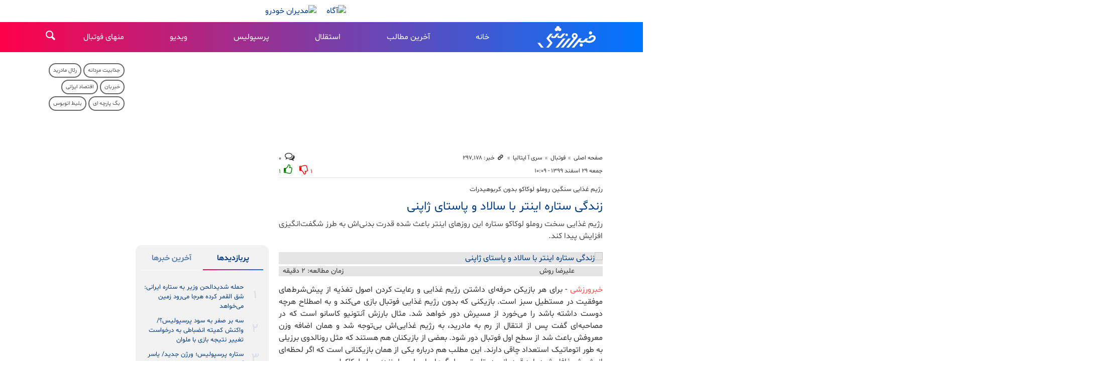

--- FILE ---
content_type: text/html;charset=UTF-8
request_url: https://www.khabarvarzeshi.com/news/297178/%D8%B2%D9%86%D8%AF%DA%AF%DB%8C-%D8%B3%D8%AA%D8%A7%D8%B1%D9%87-%D8%A7%DB%8C%D9%86%D8%AA%D8%B1-%D8%A8%D8%A7-%D8%B3%D8%A7%D9%84%D8%A7%D8%AF-%D9%88-%D9%BE%D8%A7%D8%B3%D8%AA%D8%A7%DB%8C-%DA%98%D8%A7%D9%BE%D9%86%DB%8C
body_size: 25706
content:
<!DOCTYPE html>
<html lang="fa" dir="rtl" xmlns="http://www.w3.org/1999/xhtml"><head id="j_id_4"><link type="text/css" rel="stylesheet" href="/javax.faces.resource/theme.css.xhtml?ln=primefaces-saga&amp;v=14.0.9" /><link type="text/css" rel="stylesheet" href="/javax.faces.resource/primeicons/primeicons.css.xhtml?ln=primefaces&amp;v=14.0.9" /><script src="/javax.faces.resource/validation/validation.js.xhtml?ln=primefaces&amp;v=14.0.9"></script><script src="/javax.faces.resource/locales/locale-fa.js.xhtml?ln=primefaces&amp;v=14.0.9"></script><script type="text/javascript">if(window.PrimeFaces){PrimeFaces.settings.locale='fa';PrimeFaces.settings.viewId='/page/newsContent.xhtml';PrimeFaces.settings.contextPath='';PrimeFaces.settings.cookiesSecure=false;PrimeFaces.settings.validateEmptyFields=false;PrimeFaces.settings.considerEmptyStringNull=true;}</script>
        <title>زندگی ستاره اینتر با سالاد و پاستای ژاپنی - خبرورزشی</title>
    <meta itemprop="inLanguage" content="fa" />
    <meta itemprop="name" name="twitter:title" property="dc.title" content="زندگی ستاره اینتر با سالاد و پاستای ژاپنی" />
    <meta name="description" property="dc.description" content="رژیم غذایی سخت روملو لوکاکو ستاره این روزهای اینتر باعث شده قدرت بدنی‌اش به طرز شگفت‌انگیزی افزایش پیدا کند." />
    <meta property="og:type" content="article" />
    <meta name="twitter:url" property="og:url" content="https://www.khabarvarzeshi.com/news/297178/زندگی-ستاره-اینتر-با-سالاد-و-پاستای-ژاپنی" />
    <meta property="article:modified_time" content="2021-03-19T06:59:40Z" />
    <meta property="article:section" content="فوتبال &gt; سری آ ایتالیا" />
    <meta name="keywords" property="article:tag" content="روملو لوکاکو,اینتر,خبر ویژه" />
    <meta property="article:publisher" content="خبرورزشی" />
    <meta name="twitter:creator" property="article:author" content="" />
    <meta property="nastooh:topic" content="football" />
    <meta property="nastooh:subtopic" content="Serie-A" />
    <meta property="nastooh:pageType" content="news" />
    <meta property="nastooh:newsType" content="news" />
    <meta property="nastooh:publishDate" content="2021-03-19" />
    <meta property="nastooh:commentCount" content="na" />
    <meta property="nastooh:keywordCount" content="3" />
    <meta property="nastooh:bodyWordCount" content="large" />
    <meta property="nastooh:code" content="297178" />
    <meta property="nastooh:nid" content="297178" />
    <meta property="og:title" itemprop="headline" content="زندگی ستاره اینتر با سالاد و پاستای ژاپنی" />
    <meta name="twitter:description" itemprop="description" property="og:description" content="رژیم غذایی سخت روملو لوکاکو ستاره این روزهای اینتر باعث شده قدرت بدنی‌اش به طرز شگفت‌انگیزی افزایش پیدا کند." />
    <meta name="thumbnail" itemprop="thumbnailUrl" content="https://media.khabarvarzeshi.com/d/2021/03/19/1/128631.jpg" />
    <meta name="twitter:image" itemprop="image" property="og:image" content="https://media.khabarvarzeshi.com/d/2021/03/19/4/128631.jpg" />
    <meta itemprop="datePublished" property="article:published_time" content="2021-03-19T06:39:00Z" />
    <meta itemprop="dateModified" property="article:modified" content="2021-03-19T06:59:40Z" />
    <meta name="twitter:card" content="summary_large_image" />
    <meta name="genre" itemprop="genre" content="news" />
    <link rel="author" href="خبرورزشی" />
        <link rel="canonical" href="https://www.khabarvarzeshi.com/news/297178/زندگی-ستاره-اینتر-با-سالاد-و-پاستای-ژاپنی" />
    <meta name="robots" content="max-image-preview:large" />
    <link rel="alternate" type="application/rss+xml" href="https://www.khabarvarzeshi.com/rss/tp/67" />
    <link rel="alternate" type="application/rss+xml" href="https://www.khabarvarzeshi.com/rss/tp/129" />
	<script data-schema="WebPage" type="application/ld+json">
    {"@context":"https://schema.org","@type":"NewsArticle","mainEntityOfPage":{"@type":"WebPage","@id":"https://www.khabarvarzeshi.com/news/297178/زندگی-ستاره-اینتر-با-سالاد-و-پاستای-ژاپنی","breadcrumb":"فوتبال > سری آ ایتالیا"},"inLanguage":"fa","genre":"news","name":"زندگی ستاره اینتر با سالاد و پاستای ژاپنی","headline":"زندگی ستاره اینتر با سالاد و پاستای ژاپنی","datePublished":"2021-03-19T06:39:00Z","dateModified":"2021-03-19T06:59:40Z","author":{"@type":"Person","name":"علیرضا روش"},"publisher":{"@type":"Organization","name":"خبرورزشی؛ آخرین اخبار ورزشی ایران و جهان","url":"https://www.khabarvarzeshi.com","logo":{"type":"ImageObject","width":"64","height":"64","url":"https://www.khabarvarzeshi.com/resources/theme/khabarvarzeshi/img/favicon.ico"}},"thumbnailUrl":["https://media.khabarvarzeshi.com/d/2021/03/19/1/128631.jpg","https://media.khabarvarzeshi.com/d/2021/03/19/2/128631.jpg","https://media.khabarvarzeshi.com/d/2021/03/19/3/128631.jpg","https://media.khabarvarzeshi.com/d/2021/03/19/4/128631.jpg"],"description":"رژیم غذایی سخت روملو لوکاکو ستاره این روزهای اینتر باعث شده قدرت بدنی‌اش به طرز شگفت‌انگیزی افزایش پیدا کند.","url":"https://www.khabarvarzeshi.com/news/297178/زندگی-ستاره-اینتر-با-سالاد-و-پاستای-ژاپنی","keywords":["روملو لوکاکو","اینتر","خبر ویژه"],"timeRequired":"PT1M48.2S","image":["https://media.khabarvarzeshi.com/d/2021/03/19/4/128631.jpg","https://media.khabarvarzeshi.com/d/2021/03/19/3/128631.jpg","https://media.khabarvarzeshi.com/d/2021/03/19/2/128631.jpg"]}
    </script>
    <script type="application/ld+json">
    {"@context":"https://schema.org","@type":"BreadcrumbList","itemListElement":[{"@type":"ListItem","position":1,"name":"خبرورزشی؛ آخرین اخبار ورزشی ایران و جهان","item":"https://www.khabarvarzeshi.com"},{"@type":"ListItem","position":2,"name":"فوتبال","item":"https://www.khabarvarzeshi.com/service/football"},{"@type":"ListItem","position":3,"name":"سری آ ایتالیا","item":"https://www.khabarvarzeshi.com/service/football/Serie-A"},{"@type":"ListItem","position":4,"name":"زندگی ستاره اینتر با سالاد و پاستای ژاپنی","item":"https://www.khabarvarzeshi.com/news/297178/زندگی-ستاره-اینتر-با-سالاد-و-پاستای-ژاپنی"}]}
    </script>
    <meta charset="utf-8" />
    <meta http-equiv="X-UA-Compatible" content="IE=edge,chrome=1" />
    <meta http-equiv="Content-Language" content="fa" />
    <meta name="viewport" content="width=device-width, initial-scale=1.0" />
    <link rel="apple-touch-icon-precomposed" sizes="57x57" href="/resources/theme/khabarvarzeshi/img/icons/apple-touch-icon-57x57.png" />
    <link rel="apple-touch-icon-precomposed" sizes="114x114" href="/resources/theme/khabarvarzeshi/img/icons/apple-touch-icon-114x114.png" />
    <link rel="apple-touch-icon-precomposed" sizes="72x72" href="/resources/theme/khabarvarzeshi/img/icons/apple-touch-icon-72x72.png" />
    <link rel="apple-touch-icon-precomposed" sizes="144x144" href="/resources/theme/khabarvarzeshi/img/icons/apple-touch-icon-144x144.png" />
    <link rel="apple-touch-icon-precomposed" sizes="120x120" href="/resources/theme/khabarvarzeshi/img/icons/apple-touch-icon-120x120.png" />
    <link rel="apple-touch-icon-precomposed" sizes="76x76" href="/resources/theme/khabarvarzeshi/img/icons/apple-touch-icon-76x76.png" />
    <link rel="apple-touch-icon-precomposed" sizes="152x152" href="/resources/theme/khabarvarzeshi/img/icons/apple-touch-icon-152x152.png" />
    <link rel="apple-touch-icon-precomposed" sizes="180x180" href="/resources/theme/khabarvarzeshi/img/icons/apple-touch-icon-180x180.png" /><meta property="nastooh:iframe" content="disallow"/>
<link rel="preconnect" href="https://media.khabarvarzeshi.com">

<style>
#box372 {
  height: 158px;
}
#box322 {
  height: 345px;
}
@media (min-width: 992px) and (max-width: 1199.98px) {
  #box372 {
    height: 260px;
  }
}
@media (max-width: 595.98px) {
  #box372 {
    height: 260px;
  }
}
</style>
    <link rel="shortcut icon" href="/resources/theme/khabarvarzeshi/img/favicon.ico?123" type="image/x-icon" />
    <link rel="search" type="application/opensearchdescription+xml" title="خبرورزشی" href="https://www.khabarvarzeshi.com/opensearch.xhtml" />
    <meta property="og:site_name" content="خبرورزشی" />
    <meta property="og:locale" content="fa" />
    <meta name="generator" content="www.nastooh.ir" />
    <meta name="language" content="fa" />
    <meta name="rating" content="General" />
    <meta name="copyright" content="© 2017-2026 khabarvarzeshi.com | All Rights reserved." />
    <meta name="expires" content="never" />
    <meta name="publisher" content="خبرورزشی؛ آخرین اخبار ورزشی ایران و جهان" />
    <meta name="dc.publisher" content="خبرورزشی؛ آخرین اخبار ورزشی ایران و جهان" />
    <meta name="date" content="2026-01-20 T 20:13:34 +0330" />
        <link href="/resources/theme/khabarvarzeshi/css/style.css?_=20251129" type="text/css" rel="stylesheet" /></head>
    <body class="_lg rtl  sm-margin-top55 pt-news nt-news ">
        <div id="top-ad">
            <div class="container">
            <section id="box373" class="box ads cols cols-2
d-none d-md-block" data-conf="{}">
                <div style="">
                    <ul>
                            <li data-conf="{}" id="ad373_340" class="">
                                    <figure><a href="https://agah.com/landing/gold-fund?utm_source=Khabarvarzeshi&amp;utm_campaign=gold-fund&amp;utm_medium=banner&amp;utm_content=newspage-d&amp;utm_term=40406" rel="empty" target="_blank">
                                                <img src="https://media.khabarvarzeshi.com/d/2025/09/08/0/403132.gif?ts=1757309239000" alt="آگاه" loading="lazy" title="" /></a></figure>
                                
                            </li>
                            <li data-conf="{}" id="ad373_254" class="">
                                    <figure><a href="/redirect/ads/254" rel="empty" target="_blank">
                                                <img src="https://media.khabarvarzeshi.com/d/2025/12/23/0/417459.gif?ts=1766476821000" alt="مدیران خودرو" loading="lazy" title="" /></a></figure>
                                
                            </li>
                    </ul>
                </div>
            </section>
            <section id="box394" class="box  no-header d-block d-sm-none fixed-top" style="" data-conf="{&quot;id&quot;:394}">
                <div><div id="adx-98" data-wid="4c140e59-887f-43cd-9d2b-ccf3abee928a"></div>
                </div>
                
            </section>
            </div>
        </div>
    <header id="header">
        <div class="container">
            <div class="header-inner">
                    <div class="logo">
                        <a href="/">خبرورزشی</a>
                    </div>
    <nav id="menu">
        <ul>
                    <li data-id="262" class=" ">
                        <a target="_self" href="/">خانه</a>
                    </li>
                    <li data-id="241" class=" ">
                        <a target="_blank" href="/service/allnews">آخرین مطالب</a>
                    </li>
                    <li data-id="242" class=" ">
                        <a target="_blank" href="/tag/%D8%A7%D8%B3%D8%AA%D9%82%D9%84%D8%A7%D9%84">استقلال</a>
                    </li>
                    <li data-id="243" class=" ">
                        <a target="_blank" href="/tag/%D9%BE%D8%B1%D8%B3%D9%BE%D9%88%D9%84%DB%8C%D8%B3">پرسپولیس</a>
                    </li>
                    <li data-id="244" class=" ">
                        <a target="_blank" href="/service/video">ویدیو</a>
                    </li>
                    <li data-id="248" class="  has-child">
                        <a target="_blank" href="/service/non-football">منهای فوتبال</a>
                            <ul class="submenu">
                                        <li class="" data-id="">
                                            <a target="_blank" href="/service/non-football/Wrestling">کشتی</a>
                                        </li>
                                        <li class="" data-id="">
                                            <a target="_blank" href="/service/non-football/Volleyball">والیبال</a>
                                        </li>
                                        <li class="" data-id="">
                                            <a target="_blank" href="/service/non-football/Weightlifting">وزنه‌برداری</a>
                                        </li>
                                        <li class="" data-id="">
                                            <a target="_blank" href="/service/non-football/taekwondo">تکواندو</a>
                                        </li>
                                        <li class="" data-id="">
                                            <a target="_blank" href="/service/non-football/Karate">کاراته</a>
                                        </li>
                                        <li class="" data-id="">
                                            <a target="_blank" href="/service/non-football/Judo">جودو</a>
                                        </li>
                                        <li class="" data-id="">
                                            <a target="_blank" href="/service/non-football/Wushu">ووشو</a>
                                        </li>
                                        <li class="" data-id="">
                                            <a target="_blank" href="/service/non-football/Boxing">بوکس</a>
                                        </li>
                                        <li class="" data-id="">
                                            <a target="_blank" href="/service/non-football/MMA">هنرهای رزمی ترکیبی</a>
                                        </li>
                                        <li class="" data-id="">
                                            <a target="_blank" href="/service/non-football/Basketball">بسکتبال</a>
                                        </li>
                                        <li class="" data-id="">
                                            <a target="_blank" href="/service/non-football/Gymnastics">ژیمناستیک</a>
                                        </li>
                                        <li class="" data-id="">
                                            <a target="_blank" href="/service/non-football/Tennis">تنیس</a>
                                        </li>
                                        <li class="" data-id="">
                                            <a target="_blank" href="/service/non-football/Table-Tennis">تنیس روی میز</a>
                                        </li>
                                        <li class="" data-id="">
                                            <a target="_blank" href="/service/non-football/Handball">هندبال</a>
                                        </li>
                                        <li class="" data-id="">
                                            <a target="_blank" href="/service/non-football/Cycling">دوچرخه‌سواری</a>
                                        </li>
                                        <li class="" data-id="">
                                            <a target="_blank" href="/service/non-football/Fencing">شمشیربازی</a>
                                        </li>
                                        <li class="" data-id="">
                                            <a target="_blank" href="/service/non-football/Bodybuilding">بدنسازی و پرورش‌اندام</a>
                                        </li>
                                        <li class="" data-id="">
                                            <a target="_blank" href="/service/non-football/Shooting">تیراندازی</a>
                                        </li>
                                        <li class="" data-id="">
                                            <a target="_blank" href="/service/non-football/Badminton">بدمینتون</a>
                                        </li>
                                        <li class="" data-id="">
                                            <a target="_blank" href="/service/non-football/Swimming">شنا و واترپلو</a>
                                        </li>
                                        <li class="" data-id="">
                                            <a target="_blank" href="/service/non-football/Chess">شطرنج</a>
                                        </li>
                                        <li class="" data-id="">
                                            <a target="_blank" href="/service/non-football/Auto-racing">موتورسواری و اتومبیل‌رانی</a>
                                        </li>
                                        <li class="" data-id="">
                                            <a target="_blank" href="/service/non-football/Canoeing">قایق‌رانی</a>
                                        </li>
                                        <li class="" data-id="">
                                            <a target="_blank" href="/service/non-football/Mountaineering">کوهنوردی</a>
                                        </li>
                                        <li class="" data-id="">
                                            <a target="_blank" href="/service/non-football/Athletics">دوومیدانی</a>
                                        </li>
                                        <li class="" data-id="">
                                            <a target="_blank" href="/service/non-football/SportManagement">مدیریت ورزش</a>
                                        </li>
                                        <li class="" data-id="">
                                            <a target="_blank" href="/service/non-football/other-sports">سایر ورزش‌ها</a>
                                        </li>
                            </ul>
                    </li>
        </ul>
    </nav>
                <button type="button" data-toggle="toggle" data-target="#header-search" data-focus="#header-search input" class="btn">
                    <i class="icon-search"></i>
                </button>
                <div class="search" id="header-search">
                    <div class="close" data-toggle="toggle" data-target="#header-search">×</div>
                    <form method="get" action="/search" role="form">
                        <div class="input-group">
                            <input type="text" placeholder="جست‌وجو..." value="" name="q" />
                            <button class="unstyled" type="submit"><i class="icon-search"></i></button>
                        </div>
                    </form>
                </div>
                <button type="button" data-toggle="come-in" data-target="#menu" class="d-lg-none btn menu-toggle-btn">
                    <i class="icon-menu"></i>
                </button>
            </div>
        </div>
    </header>
    <main>
        <div class="wrapper">
        <section id="main">
            <div class="container">
                <div class="row">
                    <div class="col-12 col-lg-7">
            <section id="box446" class="box ads d-block d-sm-none" data-conf="{}">
                <div style="">
                    <ul>
                            <li data-conf="{}" id="ad446_342" class="">
                                    <figure><a href="https://agah.com/landing/gold-fund?utm_source=Khabarvarzeshi&amp;utm_campaign=gold-fund&amp;utm_medium=banner&amp;utm_content=newspage-d&amp;utm_term=40406" rel="empty" target="_blank">
                                                <img src="https://media.khabarvarzeshi.com/d/2025/09/08/0/403132.gif?ts=1757309239000" alt="آگاه" loading="lazy" title="" /></a></figure>
                                
                            </li>
                            <li data-conf="{}" id="ad446_253" class="">
                                    <figure><a href="/redirect/ads/253" rel="empty" target="_blank">
                                                <img src="https://media.khabarvarzeshi.com/d/2025/12/23/0/417459.gif?ts=1766476821000" alt="مدیران خودرو" loading="lazy" title="" /></a></figure>
                                
                            </li>
                    </ul>
                </div>
            </section>
            <section id="box372" class="box  no-header " style="" data-conf="{&quot;id&quot;:372}">
                <div><div id="adx-94" data-wid="35b0e37e-2564-4263-8e30-98d942d852cd"></div><div id="adx-95" data-wid="30991c2c-7590-4628-913b-e182b7c8328b"></div>
                </div>
                
            </section>
    <article id="item" class="item">
        <div class="print-header" style="display: none;">
            <div class="logo">
                <img src="/resources/theme/khabarvarzeshi/img/logo.svg" alt="خبرورزشی" />
            </div>
            <div class="meta">
                <div class="barcode">
                    <img src="/barcode?text=https%3A%2F%2Fkhabarvarzeshi.com%2Fx4xMS&amp;c=78bc17cb19fa1d2ae17bb51825c31b7f7a6489555ebab18ce3ac3cba90054a30cb4fcbd36dee98c75b433cb1d942fa9d5132539a533f23fc2c3d9bbc73301566" alt="https://khabarvarzeshi.com/x4xMS" />
                </div>
            </div>
        </div>
        <div class="item-header">
                <div class="item-path">
                    <ol class="breadcrumb">
                        <li class="breadcrumb-item"><a target="_blank" rel="index" href="/">صفحه اصلی</a></li>
                        <li class="breadcrumb-item"><a target="_blank" rel="index" href="/service/football" itemprop="articleSection">فوتبال</a></li>
                            <li class="breadcrumb-item active"><a href="/service/football/Serie-A" rel="index" target="_blank">سری آ ایتالیا</a>
                            </li>
                        <li class="breadcrumb-item">
                            <div class="item-link">
                                <span><i class="icon-link"></i> خبر: ۲۹۷٬۱۷۸</span>
                                <input type="text" style="position: absolute; left: 0; width: 20px; opacity: 0.001%" value="https://khabarvarzeshi.com/x4xMS" readonly="readonly" />
                            </div>
                        </li>
                    </ol>
                </div>
                <div class="item-comments-count d-none d-md-block"><span class="comment-counter"><i class="icon-chat-empty"></i></span> ۰</div>
        </div>
        <div class="item-header" style="margin-top: 0;">
                <div class="item-date">
                    جمعه ۲۹ اسفند ۱۳۹۹ - ۱۰:۰۹
                    
                </div>
                <div class="item-score">
                    <div class="item-comments-count d-sm-inline-block d-md-none" style="display: inline-block"><span class="comment-counter"><i class="icon-chat-empty"></i></span> ۰ | </div>
                    <div class="dislike-botton"><span class="negative">۱</span><i class="icon-thumbs-down"></i></div>
                    <div class="like-botton"><i class="icon-thumbs-up"></i><span class="positive">۱</span></div>
                </div>
                <div class="item-title">
                    <h4 class="kiker"><a href="/news/297178/زندگی-ستاره-اینتر-با-سالاد-و-پاستای-ژاپنی">رژیم غذایی سنگین روملو لوکاکو بدون کربوهیدرات </a></h4>
                    <h1 class="first-title">
                        
                            زندگی ستاره اینتر با سالاد و پاستای ژاپنی
                        
                    </h1>
                </div>
        </div><div class="item-summary">
                <figure class="item-img">
                    <img src="https://media.khabarvarzeshi.com/d/2021/03/19/4/128631.jpg" alt="زندگی ستاره اینتر با سالاد و پاستای ژاپنی" itemprop="image" class="" title="زندگی ستاره اینتر با سالاد و پاستای ژاپنی" />
                </figure>
            <div class="item-nav"><div class="item-author">
                    <a href="/archive?jr=38">
                        <span class="avatar"><img src="https://media.khabarvarzeshi.com/d/2020/12/17/1/109850.jpg?ts=1609523759000" alt="" /></span>
                        <span class="name">علیرضا روش</span>
                    </a></div>
                <div class="read-time">زمان مطالعه: ۲ دقیقه
                </div>
                
            </div>
            <p class="introtext" itemprop="description">رژیم غذایی سخت روملو لوکاکو ستاره این روزهای اینتر باعث شده قدرت بدنی‌اش به طرز شگفت‌انگیزی افزایش پیدا کند.</p></div>
            <section id="box368" class="box  no-header ads clean order-4 w80pcnt d-block d-sm-none" style="" data-conf="{&quot;id&quot;:368}">
                <div><div id="adx-101" data-wid="ad4ebfae-3c2f-416c-9448-a67853d6f161" style="margin-top: -5px; margin-bottom: 15px;"></div>
                </div>
                
            </section>
            <section id="box330" class="box  no-header ads order-4
d-none d-sm-block" style="" data-conf="{&quot;id&quot;:330}">
                <div><div id="adx-97" data-wid="7505281a-1ec1-4eb3-b907-50076e9feb47" style="margin-top: -5px; margin-bottom: 15px;"></div>
                </div>
                
            </section>
        <div class="item-body">
            <div class="item-text" itemprop="articleBody"><p style="text-align:justify"><a class="saba-backlink" href="https://khabarvarzeshi.com">خبرورزشی</a> -&nbsp;برای هر بازیکن حرفه‌ای داشتن رژیم غذایی و رعایت کردن اصول تغذیه از پیش‌شرط‌های موفقیت در مستطیل سبز است. بازیکنی که بدون رژیم غذایی فوتبال بازی می‌کند و به اصطلاح هرچه دوست داشته باشد را می‌خورد از مسیرش دور خواهد شد. مثال بارزش آنتونیو کاسانو است که در مصاحبه‌ای گفت پس از انتقال از رم به مادرید، به رژیم غذایی‌اش بی‌توجه شد و همان اضافه وزن معروفش باعث شد از سطح اول فوتبال دور شود. بعضی از بازیکنان هم هستند که مثل رونالدوی برزیلی به طور اتوماتیک استعداد چاقی دارند. این مطلب هم درباره یکی از همان بازیکنانی است که اگر لحظه‌ای از رژیمش غافل شود باید قید بازی در تاپ‌ترین لیگ‌های اروپایی را بزند؛ روملو لوکاکو!</p>

<p style="text-align:justify"><span style="color:#0000cd"><strong>از چاقی تا رژیم</strong></span><br />
لوکاکوی بلژیکی به‌رغم جوانی‌اش مسیری پر پیچ و خم را تجربه کرده است. از چلسی تا اورتون و یونایتد فراز و فرودهای این مهاجم بلژیکی بوده است. لوکاکو در یونایتد به مشکل اضافه وزن برخورد کرد و رسانه‌ها هم آن را دلیل افتش اعلام کردند. او با حضور در اینتر اما رژیم غذایی سفت و سختی را زیرنظر متخصصان برگزید که حاصلش تناسب اندام او و رقابت برای آقای گلی ایتالیا و کفش طلای اروپاست.&nbsp;</p>

<p style="text-align:justify"><span style="color:#0000cd"><strong>کربوهیدرات حداقلی</strong></span><br />
برنامه غذایی لوکاکو به شدت سخت و طاقت‌فرساست و مثل یک بدنساز مسابقه‌ای باید تقریباً رژیمش را حفظ کند تا مبادا چاقی سراغش بیاید. این بازیکن ۲۷ ساله از وقتی به ایتالیا آمده در خوردن غذا به شدت رعایت می‌کند. متخصصان تغذیه مصرف غذاهایی که کربوهیدرات دارد را برای روملو به حداقل رسانده تا وزنش به‌طور ناگهانی بالا نرود.&nbsp;</p>

<p style="text-align:justify"><span style="color:#0000cd"><strong>همراه با پروتئین زیاد</strong></span><br />
در برنامه غذایی لوکاکو برای اینکه انرژی کافی بدنش تأمین شود تا حد زیادی منابع پروتئینی گنجانده شده است. در واقع هرقدر پروتئین به بدن لوکاکو برسد دیگر بافت چربی و در ادامه اضافه وزن برایش حاصل نمی‌شود. پروتئین برای بازیکن تنومندی مثل لوکاکو به حدی مفید است که انرژی‌اش را چندبرابر افزایش می‌دهد.&nbsp;</p>

<p style="text-align:justify"><span style="color:#0000cd"><strong>برنامه هفتگی روملو</strong></span><br />
اگر برنامه غذایی هفتگی لوکاکو را بدانید شاید به او پیشنهاد بازنشستگی در ۲۷ سالگی و در عوض لذت بردن از زندگی با خوردن غذاهای خوشمزه را بدهید. در حقیقت چیزی به عنوان غذای خوشمزه و به اصطلاح چرب در برنامه روملو دیده نمی‌شود. سیب زمینی، سیب زمینی شیرین، سالاد، ماهی، جوجه، برنج سیاه یا قهوه‌ای و پاستای ژاپنی در برنامه غذایی هفتگی این بازیکن قرار دارد که باید همه را طبق دستورات دکترش رعایت کند.&nbsp;</p>

<p style="text-align:justify"><span style="color:#0000cd"><strong>رژیم موفق</strong></span><br />
این رژیم تاکنون برای لوکاکو جواب داده و درعین اینکه سختی را تحمل می‌کند برایش در زمین لذتی دوچندان داشته است. او در حال حاضر ۱۸ گل برای اینترمیلان به ثمر رسانده و یکی از خطرناک‌ترین مهاجمان حال حاضر اروپا به حساب می‌آید.&nbsp;</p>

<p style="text-align:justify"><span style="color:#0000cd"><strong>لوکاکو: تا این حد قدرتمند نبودم</strong></span><br />
لوکاکو در مصاحبه با پادکست باشگاه از شرایط رژیم غذایی و کار کردن زیرنظر متیو پینکلا متخصص تغذیه باشگاه صحبت کرد: «از زمانی که به اینتر پیوستن رژیمم را تغییر دادم. می‌توانم بگویم هرگز تا این حد قدرتمند نبودم. ناهار من با سالاد، جوجه و پاستای ژاپنی برنامه‌ریزی شده است. من مقدار غذا خوردنم را تغییر نداده‌ام چون زیاد می‌دویم و باید قدرتمند باشیم. من از وقتی که این رژیم را انتخاب کردم در زمین فعال‌تر و سرعتی‌تر شده‌ام. عاشق کربوهیدرات هستم اما زیاد پاستا نمی‌خورم. ایتالیا من را به سطح دیگری تغییر داد.»<br />
&nbsp;</p>
<div class="gallery hidden"></div>
            </div>
        </div>
            <section id="box292" class="box list _multimedia-types bg-gray" style="" data-conf="{&quot;id&quot;:292}">
                <header>
                    <h2 style=""><span>وب‌گردی و دیدنی‌های ورزش</span>
                    </h2>
                </header>
                <div>
                    <ul>
                                <li class="news" data-conf="{}">
<div class="desc">
    <h3><a href="/news/534138/%DA%A9%D8%B1%DB%8C%D8%B3%D8%AA%DB%8C%D8%A7%D9%86%D9%88-%D8%B1%D9%88%D9%86%D8%A7%D9%84%D8%AF%D9%88-%D8%AF%D8%B1-%D8%B5%D8%AF%D8%B1-%D9%81%D9%88%D9%82-%D8%B3%D8%AA%D8%A7%D8%B1%D9%87-%D9%BE%D8%B1%D8%AA%D8%BA%D8%A7%D9%84-%D8%AF%D8%B1%D8%A2%D9%85%D8%AF%D8%B2%D8%A7%D8%AA%D8%B1%DB%8C%D9%86-%D9%88%D8%B1%D8%B2%D8%B4%DA%A9%D8%A7%D8%B1" target="_blank">کریستیانو رونالدو در صدر؛ فوق‌ستاره پرتغال درآمدزاترین ورزشکار جهان شد</a>
        
    </h3>
</div>
                                </li>
                                <li class="news" data-conf="{}">
<div class="desc">
    <h3><a href="/news/534116/%D9%85%D8%B1%D8%A8%DB%8C-%D9%BE%D8%B1%D8%AA%D8%BA%D8%A7%D9%84%DB%8C-%D9%82%D8%B1%D8%A7%D8%B1%D8%AF%D8%A7%D8%AF%D8%B4-%D8%A8%D8%A7-%D8%A7%D8%B3%D8%AA%D9%82%D9%84%D8%A7%D9%84-%D8%B1%D8%A7-%D9%81%D8%B3%D8%AE-%DA%A9%D8%B1%D8%AF-%D8%A8%D9%82%DB%8C%D9%87-%D8%AE%D8%A7%D8%B1%D8%AC%DB%8C-%D9%87%D8%A7" target="_blank">مربی پرتغالی قراردادش با استقلال را فسخ کرد/ بقیه خارجی‌ها برمی‌گردند؟!</a>
        
    </h3>
</div>
                                </li>
                                <li class="news" data-conf="{}">
<div class="desc">
    <h3><a href="/news/534057/%D8%B2%D9%86-%D8%B1%D9%88%D9%86%D8%A7%D9%84%D8%AF%D9%88-%D8%AF%D9%88%D9%85%DB%8C%D9%86-%D9%85%D8%AF%D9%84-%D8%AC%D9%87%D8%A7%D9%86-%D8%B4%D8%AF" target="_blank">زن رونالدو دومین مدل جهان شد/ واکنش عشق کریستیانو به رکورد شگفت‌انگیز</a>
        
    </h3>
</div>
                                </li>
                                <li class="news hot" data-conf="{}">
<div class="desc">
    <h3><a href="/news/533902/%D8%A7%D8%AE%D8%AA%D8%B5%D8%A7%D8%B5%DB%8C-%D8%AE%D8%A8%D8%B1%D9%88%D8%B1%D8%B2%D8%B4%DB%8C-%D8%B2%D9%84%D8%B2%D9%84%D9%87-%D8%A8%D8%B2%D8%B1%DA%AF-%D8%AF%D8%B1-%D9%81%D9%88%D8%AA%D8%A8%D8%A7%D9%84-%D8%A7%DB%8C%D8%B1%D8%A7%D9%86-%D9%BE%D8%B1%D8%B3%D9%BE%D9%88%D9%84%DB%8C%D8%B3-%D8%A8%D9%87-%D8%AE%D8%A7%D8%B7%D8%B1" target="_blank">اختصاصی خبرورزشی| زلزله بزرگ در فوتبال ایران؛ پرسپولیس به‌خاطر ستاره استقلال صدرنشین می‌شود؟</a>
        
    </h3>
</div>
                                </li>
                                <li class="news" data-conf="{}">
<div class="desc">
    <h3><a href="/news/533807/%D8%AA%DB%8C%D9%85-%D9%81%D9%88%D8%AA%D8%A8%D8%A7%D9%84-%D8%B2%D9%86%D8%A7%D9%86-%D8%A7%D8%B3%D8%AA%D9%82%D9%84%D8%A7%D9%84-%D8%A8%D9%87-%D9%84%DB%8C%DA%AF-%D8%A8%D8%B1%D8%AA%D8%B1-%D8%B5%D8%B9%D9%88%D8%AF-%DA%A9%D8%B1%D8%AF" target="_blank">تیم فوتبال زنان استقلال به لیگ برتر صعود کرد</a>
        
    </h3>
</div>
                                </li>
                                <li class="news" data-conf="{}">
<div class="desc">
    <h3><a href="/news/533796/%DA%A9%D8%A7%D8%B1%D9%86%D8%A7%D9%85%D9%87-%D8%A8%D8%A7%D8%B2%DB%8C%DA%A9%D9%86%D8%A7%D9%86-%D8%AE%D8%A7%D8%B1%D8%AC%DB%8C-%D9%BE%D8%B1%D8%B3%D9%BE%D9%88%D9%84%DB%8C%D8%B3-%D8%AF%D8%B1-%D8%A7%DB%8C%D9%86-%D9%81%D8%B5%D9%84-%D8%B3%D8%B1%DA%AF%DB%8C%D9%81-%D8%B7%D9%84%D8%B3%D9%85-%D8%B1%D8%A7-%D9%85%DB%8C-%D8%B4%DA%A9%D9%86%D8%AF" target="_blank">کارنامه بازیکنان خارجی پرسپولیس در این فصل؛ سرگیف طلسم را می‌شکند؟</a>
        
    </h3>
</div>
                                </li>
                    </ul>
                </div>
                
            </section>
        <div class="item-footer row">
            <div class="item-id col-6 col-md-2">
                    
                    <div class="item-score">
                        <div class="dislike-botton"><span class="negative">۱</span><i class="icon-thumbs-down"></i></div>
                        <div class="like-botton"><i class="icon-thumbs-up"></i><span class="positive">۱</span></div>
                    </div>
            </div>
            <div class="item-sharing col-6 col-md-5">
                
                <ul>
                    <li class="print"><a href="#" onclick="window.print(); return false;"><i class="icon-print"></i></a></li>
                    <li class="so"><a href="https://www.facebook.com/sharer.php?u=https%3A%2F%2Fkhabarvarzeshi.com%2Fx4xMS"><i class="icon-soroush"></i></a></li>
                    <li class="wa"><a href="whatsapp://send?text=https%3A%2F%2Fkhabarvarzeshi.com%2Fx4xMS"><i class="icon-whatsapp"></i></a></li>
                    <li class="tg"><a href="tg://msg_url?url=https%3A%2F%2Fkhabarvarzeshi.com%2Fx4xMS"><i class="icon-telegram"></i></a></li>
                    <li class="tw"><a href="https://twitter.com/intent/tweet?url=https%3A%2F%2Fkhabarvarzeshi.com%2Fx4xMS" target="_blank"><i class="icon-twitter"></i></a></li>
                </ul>
            </div>
            <div class="item-link col-6 col-md-3">
                <label for="short-url">
                    <i class="icon-link"></i>
                    لینک کوتاه
                </label>
                <input type="text" class="form-control" id="short-url" value="khabarvarzeshi.com/x4xMS" readonly="readonly" />
            </div>
        </div>
            <section id="box307" class="box  no-header d-none d-md-block" style="" data-conf="{&quot;id&quot;:307}">
                <div><div id="adx-80" data-wid="c8237eda-c3a6-4ce6-8d8f-38c6f905f5f2"></div>
<div id="adx-215" data-wid="3bb1cf6a-22bc-4277-9263-f331a81f6a15"></div>

                </div>
                
            </section>
            <section id="box305" class="box  no-header d-block d-md-none" style="" data-conf="{&quot;id&quot;:305}">
                <div><div id="adx-81" data-wid="40c6b1f4-b7a6-4581-a56e-602059220350"></div>
<div id="adx-216" data-wid="e6ff1a8a-3877-4880-be79-cbefdfa36e63"></div>
                </div>
                
            </section>
            <section id="box352" class="box  no-header ads" style="" data-conf="{&quot;id&quot;:352}">
                <div><div id="mediaad-rmlE8"></div>
                </div>
                
            </section>
            <section id="box342" class="box  no-header " style="" data-conf="{&quot;id&quot;:342}">
                <div><div id="mediaad-jgwE2"></div>
                </div>
                
            </section>
            <section class="box tags">
                <header>
                    <h2><span>برچسب‌ها</span></h2>
                </header>
                <div>
                    <ul>
                                <li><a href="/tag/%D8%B1%D9%88%D9%85%D9%84%D9%88+%D9%84%D9%88%DA%A9%D8%A7%DA%A9%D9%88" rel="tag">روملو لوکاکو</a></li>
                                <li><a href="/tag/%D8%A7%DB%8C%D9%86%D8%AA%D8%B1" rel="tag">اینتر</a></li>
                    </ul>
                </div>
            </section>
    </article>
        <section id="news-comment"></section>
        <section class="box header-default comment-form">
            <header><h2><span>نظر شما</span></h2></header>
            <div>
                <form enctype="application/x-www-form-urlencoded" data-url="/rest/postcomment" role="form" data-toggle="validator" method="post" name="frmNewsComment" id="frmNewsComment" data-success="نظر شما با موفقیت ارسال شد." class="form-comment" data-error="اشکالی در ارسال نظر شما رخ داده‌است!" data-captcha-error="کد امنیتی اشتباه وارد شده است">
                    <div class="comment-info">
                        <div class="alert alert-info">شما در حال پاسخ به نظر «<span></span>» هستید.
                            <button type="button" class="close">× <span>لغو پاسخ</span></button>
                            <blockquote></blockquote>
                        </div>
                        <div class="comment-policies">
                            
                            
                            
                        </div>
                    </div>
                    <input type="hidden" value="frmNewsComment" name="frmNewsComment" />
                    <input type="hidden" value="297178" name="newsId" id="newsId" />
                    <input type="hidden" value="0" name="reply" />
                    <input type="hidden" value="" name="parentId" />
                    <fieldset>
                        <div class="form-group name-group">
                            <label for="userName">نام</label>
                            <input type="text" id="userName" name="userName" placeholder="نام" maxlength="50" class="form-control" data-minlength="3" required="required" data-required-msg="لطفا نام خود را وارد کنید." />
                        </div>
                        <div class="form-group email-group">
                            <label for="userEmail">ایمیل</label>
                            <input type="email" placeholder="ایمیل" class="form-control ltr" id="userEmail" name="userEmail" maxlength="80" />
                        </div>
                        <div class="form-group text-group">
                            <label for="body">نظر شما *</label>
                            <textarea maxlength="600" placeholder="نظر شما" data-required-msg="لطفاً نظر خود را وارد کنید." class="form-control" required="true" id="body" name="body" rows="5"></textarea>
                        </div><div class="form-group captcha-group">
                            <div class="captcha">
                                <input id="captchaKey" name="captchaKey" value="0701e8f898bfda903c7ce44a31e0613601aa761affa9ecce2f77df525f86e87f41db9458f696f8b710582bdafe78aadad3846fb9151fc8b2c474ffc513113c056d1464a4857b1f5a0804f2cecf615cfd8307fb3f8726ca887bc908e69739a2d9" type="hidden" />
                                <div class="captcha-image">
                                    <img id="captchaImg" src="/sncaptcha.jpg?key=0701e8f898bfda903c7ce44a31e0613601aa761affa9ecce2f77df525f86e87f41db9458f696f8b710582bdafe78aadad3846fb9151fc8b2c474ffc513113c056d1464a4857b1f5a0804f2cecf615cfd8307fb3f8726ca887bc908e69739a2d9" alt="captcha" />
                                </div>
                                <label for="captchaText"><i class="req">*</i> لطفا عدد مقابل را در جعبه متن وارد کنید</label>
                                <div class="captcha-input">
                                    <input type="number" name="captchaText" id="captchaText" required="required" data-required-msg="حاصل عبارت را وارد کنید." />
                                </div>
                            </div></div>
                        <div class="form-group submit-group">
                            <button class="btn btn-default" id="btnSave">ارسال</button>
                            <div class="msg" style="padding-top: 10px;"></div>
                        </div>
                    </fieldset>
                </form>
            </div>
        </section>
    <div class="item-boxes">
        <div class="col-12 d-block d-sm-none">
        </div>
    </div>
                    </div>
                    <div class="col-12 col-lg-3">
            <section id="box322" class="box  no-header ads clean" style="" data-conf="{&quot;id&quot;:322}">
                <div><script src="https://bl9.ir/file/hybrid/Y69IHjAp.js"></script>
<div id="Bino_Hybrid_Panel"></div>
                </div>
                
            </section>
            <section id="box308" class="box list list-bullets_number bg-gray has-tabs" style="" data-conf="{&quot;id&quot;:308,&quot;tabGroup&quot;:&quot;newsside1&quot;}">
                <header>
                    <h2 style=""><span>پربازدیدها</span>
                    </h2>
                </header>
                <div>
                    <ul>
                                <li class="news" data-conf="{}">
<div class="desc">
    <h3><a href="/news/534315/%D8%AD%D9%85%D9%84%D9%87-%D8%B4%D8%AF%DB%8C%D8%AF%D8%A7%D9%84%D8%AD%D9%86-%D9%88%D8%B2%DB%8C%D8%B1-%D8%A8%D9%87-%D8%B3%D8%AA%D8%A7%D8%B1%D9%87-%D8%A7%DB%8C%D8%B1%D8%A7%D9%86%DB%8C-%D8%B4%D9%82-%D8%A7%D9%84%D9%82%D9%85%D8%B1-%DA%A9%D8%B1%D8%AF%D9%87-%D8%B2%D9%85%DB%8C%D9%86-%D9%85%DB%8C-%D8%AE%D9%88%D8%A7%D9%87%D8%AF" target="_blank" title="دیروز ۱۷:۵۴">حمله شدیدالحن وزیر به ستاره ایرانی: شق القمر کرده هرجا می‌رود زمین می‌خواهد</a>
        
    </h3>
</div>
                                </li>
                                <li class="news" data-conf="{}">
<div class="desc">
    <h3><a href="/news/534331/%D8%B3%D9%87-%D8%A8%D8%B1-%D8%B5%D9%81%D8%B1-%D8%A8%D9%87-%D8%B3%D9%88%D8%AF-%D9%BE%D8%B1%D8%B3%D9%BE%D9%88%D9%84%DB%8C%D8%B3-%D9%88%D8%A7%DA%A9%D9%86%D8%B4-%DA%A9%D9%85%DB%8C%D8%AA%D9%87-%D8%A7%D9%86%D8%B6%D8%A8%D8%A7%D8%B7%DB%8C-%D8%A8%D9%87-%D8%AF%D8%B1%D8%AE%D9%88%D8%A7%D8%B3%D8%AA-%D8%AA%D8%BA%DB%8C%DB%8C%D8%B1" target="_blank" title="دیروز ۲۰:۵۱">سه بر صفر به سود پرسپولیس؟/ واکنش کمیته انضباطی به درخواست تغییر نتیجه بازی با ملوان</a>
        
    </h3>
</div>
                                </li>
                                <li class="news" data-conf="{}">
<div class="desc">
    <h3><a href="/news/534362/%D8%B3%D8%AA%D8%A7%D8%B1%D9%87-%D9%BE%D8%B1%D8%B3%D9%BE%D9%88%D9%84%DB%8C%D8%B3-%D9%88%D8%B1%DA%98%D9%86-%D8%AC%D8%AF%DB%8C%D8%AF-%DB%8C%D8%A7%D8%B3%D8%B1-%D8%A2%D8%B3%D8%A7%D9%86%DB%8C-%D9%87%D9%85-%DA%A9%D9%86%D8%A7%D8%B1-%D8%B1%D9%81%D8%AA" target="_blank" title="۵ ساعت قبل">ستاره پرسپولیس؛ ورژن جدید/ یاسر آسانی هم کنار رفت</a>
        
    </h3>
</div>
                                </li>
                                <li class="news" data-conf="{}">
<div class="desc">
    <h3><a href="/news/534313/%D8%B7%D8%A7%D8%B1%D9%85%DB%8C-%D8%A8%D8%A7-%D8%B2%D9%88%D8%AC-%DB%B2%DB%B5-%D8%B3%D8%A7%D9%84%D9%87-%D8%AF%D8%B1-%D8%A7%D9%86%DA%AF%D9%84%DB%8C%D8%B3-%D8%A7%D9%86%D8%AA%D9%82%D8%A7%D9%84-%D9%82%D8%B1%D8%B6%DB%8C-%D8%AF%D8%B1-%D8%A2%D8%B3%D8%AA%D8%A7%D9%86%D9%87-%D9%86%D9%87%D8%A7%DB%8C%DB%8C-%D8%B4%D8%AF%D9%86" target="_blank" title="دیروز ۱۷:۳۴">طارمی با زوج ۲۵ ساله در انگلیس/ انتقال قرضی در آستانه نهایی شدن</a>
        
    </h3>
</div>
                                </li>
                                <li class="news" data-conf="{}">
<div class="desc">
    <h3><a href="/news/534340/%D8%A7%D9%88%D9%84%DB%8C%D9%86-%D8%A8%D8%A7%D8%AE%D8%AA-%D8%B3%D8%B1%D9%85%D8%B1%D8%A8%DB%8C-%D8%A7%DB%8C%D8%B1%D8%A7%D9%86%DB%8C-%D9%88-%D8%A8%DB%8C%D8%A7%D9%86%DB%8C%D9%87-%D8%A2%D8%AA%D8%B4%DB%8C%D9%86-%D8%A7%D9%84%D8%B7%D9%84%D8%A8%D9%87" target="_blank" title="۱۰ ساعت قبل">اولین باخت سرمربی ایرانی و بیانیه آتشین الطلبه</a>
        
    </h3>
</div>
                                </li>
                                <li class="news" data-conf="{}">
<div class="desc">
    <h3><a href="/news/534326/%D8%A8%DB%8C%D8%A7%D9%86%DB%8C%D9%87-%D8%AA%D9%87%D8%AF%DB%8C%D8%AF%D8%A2%D9%85%DB%8C%D8%B2-%D8%B9%D9%84%DB%8C%D9%87-%D8%A7%D8%B3%D8%AA%D9%82%D9%84%D8%A7%D9%84-%D9%88-%D8%B3%D8%A7%D9%BE%DB%8C%D9%86%D8%AA%D9%88-%D9%85%DB%8C%D9%87%D9%85%D8%A7%D9%86-%D9%86%D9%88%D8%A7%D8%B2%DB%8C-%DB%8C%D8%A7-%D8%AE%D8%A7%D8%B1%D8%AC%DB%8C-%D9%BE%D8%B1%D8%B3%D8%AA%DB%8C" target="_blank" title="دیروز ۱۹:۴۵">بیانیه تهدیدآمیز علیه استقلال و ساپینتو/ میهمان‌نوازی یا خارجی‌پرستی؟</a>
        
    </h3>
</div>
                                </li>
                                <li class="news" data-conf="{}">
<div class="desc">
    <h3><a href="/news/534298/%D9%85%D8%AF%D8%A7%D9%81%D8%B9-%D8%A7%D8%B3%D8%AA%D9%82%D9%84%D8%A7%D9%84-%D8%A8%D8%AF%D9%88%D9%86-%D8%AE%D8%A7%D9%86%D9%88%D8%A7%D8%AF%D9%87-%D8%A7%D8%B4-%D8%A8%D9%87-%D8%A7%DB%8C%D8%B1%D8%A7%D9%86-%D8%A8%D8%B1%DA%AF%D8%B4%D8%AA" target="_blank" title="دیروز ۱۶:۲۸">مدافع استقلال بدون خانواده‌اش به ایران برگشت</a>
        
    </h3>
</div>
                                </li>
                                <li class="news" data-conf="{}">
<div class="desc">
    <h3><a href="/news/534322/%D9%BE%DB%8C%D8%B4%D9%86%D9%87%D8%A7%D8%AF-%D8%B1%D8%B3%D9%85%DB%8C-%D8%B1%D9%88%DB%8C-%D9%85%DB%8C%D8%B2-%D8%A7%D8%B3%D8%AA%D9%82%D9%84%D8%A7%D9%84-%D8%B4%D8%B1%D8%B7-%D8%AC%D8%AF%D8%A7%DB%8C%DB%8C-%D8%B9%D8%A7%D8%B1%D9%81-%D8%A2%D9%82%D8%A7%D8%B3%DB%8C-%D9%85%D8%B4%D8%AE%D8%B5-%D8%B4%D8%AF" target="_blank" title="دیروز ۱۸:۵۵">پیشنهاد رسمی روی میز استقلال/ شرط جدایی عارف آقاسی مشخص شد</a>
        
    </h3>
</div>
                                </li>
                                <li class="news" data-conf="{}">
<div class="desc">
    <h3><a href="/news/534333/%D8%AE%D8%AF%D8%A7%D8%AD%D8%A7%D9%81%D8%B8%DB%8C-%D9%86%D8%A7%DA%AF%D9%87%D8%A7%D9%86%DB%8C-%DB%8C%DA%A9-%D9%BE%D8%B1%D8%B3%D9%BE%D9%88%D9%84%DB%8C%D8%B3%DB%8C" target="_blank" title="دیروز ۲۲:۰۰">خداحافظی ناگهانی یک پرسپولیسی؟/ واکنش وکیل علیرضا حقیقی به فسخ: پیشنهاد دارد ولی شاید دیگر به فوتبال ادامه ندهد</a>
        
    </h3>
</div>
                                </li>
                                <li class="news" data-conf="{}">
<div class="desc">
    <h3><a href="/news/534316/%D9%BE%D8%A7%D8%B1%D8%A7%D8%AF%D9%88%DA%A9%D8%B3-%D8%B9%D8%AC%DB%8C%D8%A8-%D8%AE%D8%A7%D8%B1%D8%AC%DB%8C-%D9%87%D8%A7-%D8%AF%D8%B1-%D9%84%DB%8C%DA%AF-%D8%A8%D8%B1%D8%AA%D8%B1-%DA%86%D8%B1%D8%A7-%D9%81%D9%82%D8%B7-%D8%A7%D8%B3%D8%AA%D9%82%D9%84%D8%A7%D9%84%DB%8C-%D9%87%D8%A7-%D9%86%DB%8C%D8%A7%D9%85%D8%AF%D9%86%D8%AF" target="_blank" title="دیروز ۲۱:۳۴">پارادوکس عجیب خارجی‌ها در لیگ برتر؛ چرا فقط استقلالی ها نیامدند؟</a>
        
    </h3>
</div>
                                </li>
                    </ul>
                </div>
                
            </section>
            <section id="box316" class="box list _multimedia-types bordered bg-gray has-tabs" style="" data-conf="{&quot;id&quot;:316,&quot;tabGroup&quot;:&quot;newsside1&quot;}">
                <header>
                    <h2 style=""><span>آخرین خبرها</span>
                    </h2>
                </header>
                <div>
                    <ul>
                                <li class="news" data-conf="{}">
<div class="desc">
    <h3><a href="/news/534403/%D8%A8%D9%86%DB%8C%D8%A7%D9%85%DB%8C%D9%86-%D9%81%D8%B1%D8%AC%DB%8C-%DA%AF%D9%84-%DA%A9%D8%A7%D8%B4%D8%AA-%D9%BE%D8%AF%DB%8C%D8%AF%D9%87-%D8%A7%DB%8C%D8%B1%D8%A7%D9%86%DB%8C-%D8%AF%D8%B1-%D9%82%D8%B7%D8%B1-%D9%82%D9%87%D8%B1%D9%85%D8%A7%D9%86-%D8%B4%D8%AF" target="_blank">بنیامین فرجی گل کاشت/ پدیده ایرانی در قطر  قهرمان شد</a>
        
    </h3>
</div>
                                </li>
                                <li class="talk" data-conf="{}">
<div class="desc">
    <h3><a href="/news/534387/%D8%A7%D8%B2-%D8%A7%DB%8C%D9%86-%D8%A8%D9%87-%D8%A8%D8%B9%D8%AF-%D8%B3%D8%A7%D9%BE%DB%8C%D9%86%D8%AA%D9%88-%D8%A7%DA%AF%D8%B1-%D8%A8%D8%A8%D8%A7%D8%B2%D8%AF-%D8%A8%D9%87%D8%A7%D9%86%D9%87-%D8%AF%D8%A7%D8%B1%D8%AF" target="_blank">از این به بعد ساپینتو اگر ببازد بهانه دارد/ سحرخیزان مگر مارادونا بود که ۵۰۰ میلیارد دادند؟</a>
        
    </h3>
</div>
                                </li>
                                <li class="news" data-conf="{}">
<div class="desc">
    <h3><a href="/news/534402/%D8%AA%D9%86%D9%87%D8%A7%D8%AA%D8%B1%DB%8C%D9%86-%D8%A8%D8%A7%D8%B2%DB%8C%DA%A9%D9%86-%D8%A7%D8%B3%D8%AA%D9%82%D9%84%D8%A7%D9%84-%D9%88%D8%B1%D9%88%D8%AF-%D8%A8%D9%87-%D8%AA%D9%85%D8%B1%DB%8C%D9%86%D8%A7%D8%AA-%D8%B3%D8%A7%D9%BE%DB%8C%D9%86%D8%AA%D9%88-%D9%85%D9%85%D9%86%D9%88%D8%B9" target="_blank">تنهاترین بازیکن استقلال/ ورود به تمرینات ساپینتو ممنوع!</a>
        
    </h3>
</div>
                                </li>
                                <li class="news" data-conf="{}">
<div class="desc">
    <h3><a href="/news/534383/%D8%B9%D9%84%DB%8C%D9%BE%D9%88%D8%B1-%DA%AF%D9%84-%D8%A8%D8%B2%D9%86%D8%AF-%D9%87%D9%85-%D9%87%D9%81%D8%AA-%D8%AA%D8%A7%DB%8C%DB%8C-%D9%85%DB%8C-%D8%B4%D9%88%D8%AF-%D9%87%D9%85-%D8%B4%D8%B4-%D8%AA%D8%A7%DB%8C%DB%8C-%D8%B9%DA%A9%D8%B3" target="_blank">علیپور گل بزند هم هفت‌تایی می‌شود هم شش‌تایی +عکس</a>
        
    </h3>
</div>
                                </li>
                                <li class="news" data-conf="{}">
<div class="desc">
    <h3><a href="/news/534401/%DA%AF%D8%B2%DB%8C%D9%86%D9%87-%D8%AC%D8%AF%DB%8C%D8%AF-%D9%BE%D8%B1%D8%B3%D9%BE%D9%88%D9%84%DB%8C%D8%B3-%D8%A7%D8%B2-%D9%85%D8%AC%D8%A7%D8%B1%D8%B3%D8%AA%D8%A7%D9%86" target="_blank">گزینه جدید پرسپولیس از مجارستان/ مدافع سابق پوشکاش در آستانه حضور در ایران</a>
        
    </h3>
</div>
                                </li>
                                <li class="news" data-conf="{}">
<div class="desc">
    <h3><a href="/news/534381/%D8%A2%D8%B4%D8%AA%DB%8C-%DA%A9%D9%86%D8%A7%D9%86-%D8%AF%D9%88-%DA%86%D9%87%D8%B1%D9%87-%D8%B3%D8%B1%D8%B4%D9%86%D8%A7%D8%B3-%D8%A7%D8%B3%D8%AA%D9%82%D9%84%D8%A7%D9%84" target="_blank">آشتی کنان دو چهره سرشناس استقلال</a>
        
    </h3>
</div>
                                </li>
                                <li class="news" data-conf="{}">
<div class="desc">
    <h3><a href="/news/534397/%D8%AE%D8%A8%D8%B1-%D9%85%D9%87%D9%85-%DA%A9%D9%88%D8%B4%DA%A9%DB%8C-%D8%AF%D8%B1%D8%A8%D8%A7%D8%B1%D9%87-%D9%88%D8%B6%D8%B9%DB%8C%D8%AA-%D8%A8%D8%A7%D8%B2%DA%AF%D8%B4%D8%AA-%D8%AE%D8%A7%D8%B1%D8%AC%DB%8C-%D9%87%D8%A7%DB%8C-%D8%A7%D8%B3%D8%AA%D9%82%D9%84%D8%A7%D9%84" target="_blank">خبر مهم کوشکی درباره بازیکنان خارجی‌ استقلال/ بازگشت ستاره‌های ساپینتو به ایران؟</a>
        
    </h3>
</div>
                                </li>
                                <li class="news" data-conf="{}">
<div class="desc">
    <h3><a href="/news/534380/%D8%A7%D9%86%DA%AF%DB%8C%D8%B2%D9%87-%D9%87%D8%A7%DB%8C-%D9%86%DB%8C%D8%A7%D8%B2%D9%85%D9%86%D8%AF-%D8%AF%D8%B1-%D9%85%D8%B3%DB%8C%D8%B1-%D8%AA%DA%A9%D8%B1%D8%A7%D8%B1-%D9%85%D9%88%D9%81%D9%82%DB%8C%D8%AA-%D8%A8%D8%A7-%D9%BE%D8%B1%D8%B3%D9%BE%D9%88%D9%84%DB%8C%D8%B3" target="_blank">انگیزه‌های نیازمند در مسیر تکرار موفقیت با پرسپولیس</a>
        
    </h3>
</div>
                                </li>
                                <li class="news" data-conf="{}">
<div class="desc">
    <h3><a href="/news/534399/%D8%B1%D8%B3%D9%85%DB%8C-%D8%AC%D8%AF%D8%A7%DB%8C%DB%8C-%D8%B3%D9%87-%D8%AE%D8%A7%D8%B1%D8%AC%DB%8C-%D8%AA%D8%B1%D8%A7%DA%A9%D8%AA%D9%88%D8%B1-%D8%A8%D8%A7-%D8%AA%D9%88%D8%A7%D9%81%D9%82-%D8%AF%D9%88%D8%B7%D8%B1%D9%81%D9%87-%DB%8C%DA%A9-%D9%BE%D8%B1%D8%B3%D9%BE%D9%88%D9%84%DB%8C%D8%B3%DB%8C-%D8%A7%D8%B6%D8%A7%D9%81%D9%87" target="_blank">رسمی| جدایی سه خارجی تراکتور با توافق دوطرفه/ یک پرسپولیسی اضافه شد</a>
        
    </h3>
</div>
                                </li>
                                <li class="news" data-conf="{}">
<div class="desc">
    <h3><a href="/news/534396/%D9%88%D8%A7%DA%A9%D9%86%D8%B4-%D8%A8%D8%A7%D8%B2%DB%8C%DA%A9%D9%86-%D8%A7%D8%B3%D8%AA%D9%82%D9%84%D8%A7%D9%84-%D8%A8%D9%87-%D8%AF%D8%B1%D8%AE%D9%88%D8%A7%D8%B3%D8%AA-%D8%AC%D8%AF%D8%A7%DB%8C%DB%8C" target="_blank">واکنش بازیکن استقلال به درخواست جدایی/ پنج دقیقه بازی کردن، بازی حساب نمی‌شود!</a>
        
    </h3>
</div>
                                </li>
                                <li class="news" data-conf="{}">
<div class="desc">
    <h3><a href="/news/534373/%D9%BE%D8%B4%D8%AA-%D9%BE%D8%B1%D8%AF%D9%87-%D8%A8%D8%A7%D8%B2%DA%AF%D8%B4%D8%AA-%D8%B3%D8%AA%D8%A7%D8%B1%D9%87-%D8%A7%D8%B3%D8%AA%D9%82%D9%84%D8%A7%D9%84-%D8%A8%D9%87-%D8%A7%DB%8C%D8%B1%D8%A7%D9%86-%D9%81%D8%A7%D8%B4-%D8%B4%D8%AF" target="_blank">پشت پرده بازگشت ستاره استقلال به ایران فاش شد</a>
        
    </h3>
</div>
                                </li>
                                <li class="news" data-conf="{}">
<div class="desc">
    <h3><a href="/news/534395/%DB%8C%DA%A9-%D8%A8%D8%A7%D8%B2%DB%8C%DA%A9%D9%86-%D8%AF%DB%8C%DA%AF%D8%B1-%D8%AF%D8%B1-%D8%A2%D8%B3%D8%AA%D8%A7%D9%86%D9%87-%D8%AC%D8%AF%D8%A7%DB%8C%DB%8C-%D8%A7%D8%B2-%D8%A7%D8%B3%D8%AA%D9%82%D9%84%D8%A7%D9%84-%D9%BE%DB%8C%D8%A7%D9%85-%D8%A2%D8%A8%DB%8C-%D9%87%D8%A7-%D8%A8%D9%87-%D8%AF%D8%B1%D8%AE%D9%88%D8%A7%D8%B3%D8%AA" target="_blank">یک بازیکن دیگر در آستانه جدایی از استقلال/ پیام آبی‌ها به درخواست ستاره کلیدی ساپینتو</a>
        
    </h3>
</div>
                                </li>
                                <li class="news" data-conf="{}">
<div class="desc">
    <h3><a href="/news/534372/%D9%85%D8%B5%D8%A7%D9%81-%D9%86%D8%A7%D8%B9%D8%A7%D8%AF%D9%84%D8%A7%D9%86%D9%87-%D9%BE%D8%B1%D8%B3%D9%BE%D9%88%D9%84%DB%8C%D8%B3-%D9%88-%D8%B3%D9%BE%D8%A7%D9%87%D8%A7%D9%86-%D8%AF%D8%B1-%D8%AA%D9%87%D8%B1%D8%A7%D9%86-%D8%B9%DA%A9%D8%B3" target="_blank">مصاف ناعادلانه پرسپولیس و سپاهان در تهران +عکس</a>
        
    </h3>
</div>
                                </li>
                                <li class="news" data-conf="{}">
<div class="desc">
    <h3><a href="/news/534392/%D8%A8%D8%A7%D8%B1%D8%B3%D9%84%D9%88%D9%86%D8%A7-%D8%A8%D9%87-%D8%B4%DA%AF%D9%81%D8%AA%DB%8C-%D8%B3%D8%A7%D8%B2-%D8%AC%D8%A7%D9%85-%D8%AD%D8%B0%D9%81%DB%8C-%D8%A7%D8%B3%D9%BE%D8%A7%D9%86%DB%8C%D8%A7-%D8%AE%D9%88%D8%B1%D8%AF" target="_blank">قرعه‌کشی یک چهارم نهایی جام حذفی اسپانیا انجام شد/ بارسلونا به شگفتی‌ساز خورد</a>
        
    </h3>
</div>
                                </li>
                                <li class="news" data-conf="{}">
<div class="desc">
    <h3><a href="/news/534393/%D8%A8%D8%A7%D8%B2%DB%8C%DA%A9%D9%86-%DA%A9%D8%B1%D9%87-%D8%AC%D9%86%D9%88%D8%A8%DB%8C-%D8%B1%D8%B3%D9%85%D8%A7-%D8%AF%D8%B1-%D9%81%D9%88%D8%AA%D8%A8%D8%A7%D9%84-%D8%A7%DB%8C%D8%B1%D8%A7%D9%86" target="_blank">بازیکن کره جنوبی رسماً در فوتبال ایران/ اولین تصویر با پیراهن تیم لیگ برتری +عکس</a>
        
    </h3>
</div>
                                </li>
                                <li class="news" data-conf="{}">
<div class="desc">
    <h3><a href="/news/534379/%DB%8C%DA%A9-%D8%A7%D8%B4%D8%AA%D8%A8%D8%A7%D9%87-%D8%B3%D8%AA%D8%A7%D8%B1%D9%87-%D8%AA%DA%A9%D9%86%DB%8C%DA%A9%DB%8C-%D8%B1%D8%A7-%D8%A7%D8%B2-%D9%BE%D8%B1%D8%B3%D9%BE%D9%88%D9%84%DB%8C%D8%B3-%DA%AF%D8%B1%D9%81%D8%AA" target="_blank">یک اشتباه، ستاره تکنیکی را از پرسپولیس گرفت</a>
        
    </h3>
</div>
                                </li>
                                <li class="news" data-conf="{}">
<div class="desc">
    <h3><a href="/news/534378/%D8%AA%D9%84%D8%AE-%D9%85%D8%AB%D9%84-%DB%B2-%D8%B3%D8%A7%D9%84-%D9%82%D8%A8%D9%84-%D8%A2%D8%BA%D8%A7%D8%B2-%D9%86%DB%8C%D9%85-%D9%81%D8%B5%D9%84-%D8%AF%D9%88%D9%85-%D8%A8%D8%A7-%D8%B4%DA%A9%D8%B3%D8%AA-%D9%BE%D8%B1%D8%B3%D9%BE%D9%88%D9%84%DB%8C%D8%B3" target="_blank">تلخ مثل ۲ سال قبل؛ آغاز نیم‌فصل دوم با شکست پرسپولیس</a>
        
    </h3>
</div>
                                </li>
                                <li class="news" data-conf="{}">
<div class="desc">
    <h3><a href="/news/534390/%D8%AA%D9%88%D8%A7%D9%81%D9%82-%D9%86%D9%87%D8%A7%DB%8C%DB%8C-%D8%A8%D8%A7-%D9%BE%D8%B1%D8%B3%D9%BE%D9%88%D9%84%DB%8C%D8%B3-%D8%AF%D9%88%D9%85%DB%8C%D9%86-%D8%AE%D8%B1%DB%8C%D8%AF-%D8%A7%D9%88%D8%B3%D9%85%D8%A7%D8%B1-%D8%A7%D8%B2-%D8%A7%D8%B1%D9%88%D9%BE%D8%A7" target="_blank">توافق نهایی با پرسپولیس/ دومین خرید اوسمار از اروپا</a>
        
    </h3>
</div>
                                </li>
                                <li class="news" data-conf="{}">
<div class="desc">
    <h3><a href="/news/534389/%D8%AA%D9%86%D9%87%D8%A7-%D9%85%D8%AD%D8%B1%D9%88%D9%85-%D8%A7%D8%B3%D8%AA%D9%82%D9%84%D8%A7%D9%84-%D9%85%D9%82%D8%A7%D8%A8%D9%84-%D8%B0%D9%88%D8%A8-%D8%A2%D9%87%D9%86" target="_blank">تنها محروم استقلال مقابل ذوب‌آهن</a>
        
    </h3>
</div>
                                </li>
                                <li class="news" data-conf="{}">
<div class="desc">
    <h3><a href="/news/534375/%D8%AC%D8%AF%D8%A7%DB%8C%DB%8C-%D9%82%D8%B7%D8%B9%DB%8C-%DA%AF%D9%84%D8%B1-%D8%A2%D9%84%D9%85%D8%A7%D9%86%DB%8C-%D8%AA%D8%B1%D8%A7%D8%B4%D8%AA%DA%AF%D9%86-%D8%A8%D8%A7%D8%B1%D8%B3%D9%84%D9%88%D9%86%D8%A7-%D8%B1%D8%A7-%D8%AA%D8%B1%DA%A9-%DA%A9%D8%B1%D8%AF" target="_blank">جدایی قطعی گلر آلمانی؛ تراشتگن بارسلونا را ترک کرد</a>
        
    </h3>
</div>
                                </li>
                                <li class="news" data-conf="{}">
<div class="desc">
    <h3><a href="/news/534370/%D8%B3%D8%A7%D9%86%DA%86%D8%B3-%D8%B1%D8%B3%DB%8C%D8%AF-%D8%B3%D9%BE%D8%A7%D9%87%D8%A7%D9%86-%D8%A8%D8%A7-%D8%AA%D9%85%D8%A7%D9%85-%D9%82%D9%88%D8%A7-%D8%A8%D9%87-%D8%AC%D9%86%DA%AF-%D9%BE%D8%B1%D8%B3%D9%BE%D9%88%D9%84%DB%8C%D8%B3-%D9%85%DB%8C-%D8%B1%D9%88%D8%AF" target="_blank">سانچس رسید؛ سپاهان با تمام قوا به جنگ پرسپولیس می‌رود</a>
        
    </h3>
</div>
                                </li>
                                <li class="news" data-conf="{}">
<div class="desc">
    <h3><a href="/news/534371/%D8%AA%D9%86%D8%A8%DB%8C%D9%87-%D8%A7%D9%88%D8%B3%D9%85%D8%A7%D8%B1-%D8%A8%D8%B1%D8%A7%DB%8C-%DA%86%D9%86%D8%AF-%D8%A8%D8%A7%D8%B2%DB%8C%DA%A9%D9%86-%D8%A8%D8%A7-%D9%86%DB%8C%D9%85%DA%A9%D8%AA-%D9%86%D8%B4%DB%8C%D9%86%DB%8C-%D8%AF%D8%B1-%D8%AD%D8%B3%D8%A7%D8%B3-%D8%AA%D8%B1%DB%8C%D9%86-%D8%A8%D8%A7%D8%B2%DB%8C" target="_blank">تنبیه اوسمار برای چند بازیکن با نیمکت نشینی در حساس‌ترین بازی فصل</a>
        
    </h3>
</div>
                                </li>
                                <li class="news" data-conf="{}">
<div class="desc">
    <h3><a href="/news/534382/%D8%A8%D9%86-%D8%A8%D8%B3%D8%AA-%D8%AF%D8%B1-%D8%AC%D8%B0%D8%A8-%D9%85%D8%AD%D8%A8%DB%8C-%DA%A9%D9%84%D8%A8%D8%A7-%D8%B1%D8%A7%D9%87-%D9%86%DB%8C%D8%A7%D9%85%D8%AF" target="_blank">بن‌بست در جذب محبی؛ کلبا راه نیامد</a>
        
    </h3>
</div>
                                </li>
                                <li class="news" data-conf="{}">
<div class="desc">
    <h3><a href="/news/534377/%D8%AA%DA%A9%D9%84%DB%8C%D9%81-%D9%85%D8%B1%D8%A8%DB%8C-%D8%AC%D8%AF%DB%8C%D8%AF-%D8%A7%D8%B3%D8%AA%D9%82%D9%84%D8%A7%D9%84-%D8%B1%D9%88%D8%B4%D9%86-%D8%B4%D8%AF" target="_blank">تکلیف مربی جدید استقلال روشن شد</a>
        
    </h3>
</div>
                                </li>
                                <li class="news" data-conf="{}">
<div class="desc">
    <h3><a href="/news/534366/%D8%A7%D9%88%D8%B3%D9%85%D8%A7%D8%B1-%D8%A7%D8%B9%D8%AA%D9%82%D8%A7%D8%AF%DB%8C-%D8%A8%D9%87-%D8%A7%DB%8C%D9%86-%D8%A8%D8%A7%D8%B2%DB%8C%DA%A9%D9%86-%D9%86%D8%AF%D8%A7%D8%B1%D8%AF" target="_blank">اوسمار اعتقادی به این بازیکن ندارد</a>
        
    </h3>
</div>
                                </li>
                                <li class="news" data-conf="{}">
<div class="desc">
    <h3><a href="/news/534364/%D8%AA%D8%B1%D8%A7%DA%A9%D8%AA%D9%88%D8%B1%DB%8C-%D9%87%D8%A7-%D8%AF%D8%B1-%D8%AE%D9%88%D8%A7%D8%A8-%D9%81%DA%A9%D8%B1-%D9%85%DB%8C-%DA%A9%D9%86%D9%86%D8%AF-%D8%B3%D9%87-%D8%AA%D8%A7-%D8%B2%D8%AF%D9%86%D8%AF-%D8%AE%D8%AF%D8%A7-%D9%88%DA%A9%DB%8C%D9%84%DB%8C-%D8%B4%D8%A7%D9%86%D8%B3-%D8%A2%D9%88%D8%B1%D8%AF%D9%86%D8%AF" target="_blank">تراکتوری ها در خواب فکر می‌کنند سه تا زدند؛ خدا وکیلی شانس آوردند نباختند</a>
        
    </h3>
</div>
                                </li>
                                <li class="news" data-conf="{}">
<div class="desc">
    <h3><a href="/news/534368/%DA%86%D8%A7%D9%84%D8%B4-%D8%AC%D8%AF%DB%8C%D8%AF-%D8%B3%D8%A7%D8%B2%D9%85%D8%A7%D9%86-%D9%84%DB%8C%DA%AF-%D8%AA%D8%AE%D8%AA%DB%8C-%D8%A2%D8%A8%D8%A7%D8%AF%D8%A7%D9%86-%D9%85%DB%8C%D8%B2%D8%A8%D8%A7%D9%86-%D9%86%D9%85%DB%8C-%D8%B4%D9%88%D8%AF" target="_blank">چالش جدید سازمان لیگ؛ تختی آبادان میزبان نمی‌شود</a>
        
    </h3>
</div>
                                </li>
                                <li class="news" data-conf="{}">
<div class="desc">
    <h3><a href="/news/534363/%D8%A7%D8%B3%D8%AA%D9%82%D9%84%D8%A7%D9%84-%D9%88%D8%B1%D8%B2%D8%B4%DA%AF%D8%A7%D9%87-%D8%AC%D8%AF%DB%8C%D8%AF-%D9%BE%DB%8C%D8%AF%D8%A7-%DA%A9%D8%B1%D8%AF-%D8%B3%D8%A7%D9%BE%DB%8C%D9%86%D8%AA%D9%88-%D9%85%DB%8C-%D8%AE%D9%88%D8%A7%D9%87%D9%85-%D8%AF%D8%B1-%D8%AA%D9%87%D8%B1%D8%A7%D9%86-%D8%A8%D9%85%D8%A7%D9%86%D9%85" target="_blank">استقلال ورزشگاه جدید پیدا کرد/ ساپینتو: می‌خواهم در تهران بمانم</a>
        
    </h3>
</div>
                                </li>
                                <li class="news" data-conf="{}">
<div class="desc">
    <h3><a href="/news/534369/%D8%B2%D9%84%D8%B2%D9%84%D9%87-%D8%AF%D8%B1-%D9%81%D9%88%D8%AA%D8%A8%D8%A7%D9%84-%D8%A2%D9%81%D8%B1%DB%8C%D9%82%D8%A7-%D8%B3%D9%86%DA%AF%D8%A7%D9%84-%D8%AF%D8%B1-%D8%AE%D8%B7%D8%B1-%D8%AD%D8%B0%D9%81-%D8%A7%D8%B2-%D8%AC%D8%A7%D9%85-%D8%AC%D9%87%D8%A7%D9%86%DB%8C" target="_blank">زلزله در فوتبال آفریقا؛ سنگال در خطر حذف از جام جهانی</a>
        
    </h3>
</div>
                                </li>
                                <li class="news" data-conf="{}">
<div class="desc">
    <h3><a href="/news/534367/%D8%AC%D9%86%DA%AF-%D8%BA%D9%88%D9%84-%D9%87%D8%A7-%D8%A8%D8%B1%D8%A7%DB%8C-%D8%B3%D8%AA%D8%A7%D8%B1%D9%87-%D8%A2%D8%B1%DA%98%D8%A7%D9%86%D8%AA%DB%8C%D9%86%DB%8C-%DA%86%D9%84%D8%B3%DB%8C-%D9%87%D9%85-%D9%85%D8%B4%D8%AA%D8%B1%DB%8C-%D8%A2%D9%84%D9%88%D8%A7%D8%B1%D8%B2-%D8%B4%D8%AF" target="_blank">جنگ غول‌ها برای ستاره آرژانتینی؛ چلسی هم مشتری آلوارس شد</a>
        
    </h3>
</div>
                                </li>
                    </ul>
                </div>
                
            </section>
            <section id="box332" class="box  no-header ads clean" style="" data-conf="{&quot;id&quot;:332}">
                <div><div id="adx-1335" data-wid="c411a816-3ad8-4ca7-8dd9-8835115fd199"></div>
                </div>
                
            </section>
            <section id="box457" class="box  no-header " style="" data-conf="{&quot;id&quot;:457}">
                <div><div id="adx-1335" data-wid="c411a816-3ad8-4ca7-8dd9-8835115fd199"></div>
                </div>
                
            </section>
            <section id="box295" class="box list _multimedia-types bordered bg-gray no-header-margin" style="" data-conf="{&quot;id&quot;:295}">
                <header>
                    <h2 style=""><a href="https://www.khabarvarzeshi.com/service/non-sport" target="_blank" title="آرشیو منهای ورزش">منهای ورزش</a>
                    </h2>
                </header>
                <div>
                    <ul>
                                <li class="news" data-conf="{}">
<div class="desc">
    <h3><a href="/news/533811/%D8%A7%D8%B7%D9%84%D8%A7%D8%B9%DB%8C%D9%87-%D8%B1%D8%B3%D9%85%DB%8C-%D9%88%D8%B2%D8%A7%D8%B1%D8%AA-%D8%A7%D8%B1%D8%AA%D8%A8%D8%A7%D8%B7%D8%A7%D8%AA-%D8%AF%D8%B1%D8%A8%D8%A7%D8%B1%D9%87-%D9%82%D8%B7%D8%B9%DB%8C-%D8%A7%DB%8C%D9%86%D8%AA%D8%B1%D9%86%D8%AA" target="_blank">اطلاعیه رسمی وزارت ارتباطات درباره قطعی اینترنت</a>
        
    </h3>
</div>
                                </li>
                                <li class="talk hot" data-conf="{}">
<div class="desc">
    <h3><a href="/news/533544/%D8%B3%D8%B9%DB%8C%D8%AF-%D9%BE%DB%8C%D8%B1%D8%AF%D9%88%D8%B3%D8%AA-%D9%85%D8%B3%D8%B9%D9%88%D8%AF-%DA%A9%DB%8C%D9%85%DB%8C%D8%A7%DB%8C%DB%8C-%D8%B7%D8%B1%D9%81%D8%AF%D8%A7%D8%B1-%D9%BE%D8%B1%D8%B3%D9%BE%D9%88%D9%84%DB%8C%D8%B3-%D8%A7%D8%B3%D8%AA" target="_blank">سعید پیردوست: مسعود کیمیایی طرفدار پرسپولیس است/ وقتی علی دایی حرف می‌زند، خیلی کیف می‌کنم/ ناصر حجازی دیگر برایم تکرار نمی‌شود</a>
        
    </h3>
</div>
                                </li>
                                <li class="news" data-conf="{}">
<div class="desc">
    <h3><a href="/news/533528/%D8%B3%D8%B9%DB%8C%D8%AF-%D9%BE%DB%8C%D8%B1%D8%AF%D9%88%D8%B3%D8%AA-%D8%AF%D8%B1-%DB%B8%DB%B5-%D8%B3%D8%A7%D9%84%DA%AF%DB%8C-%D8%A7%D8%B2-%D8%AF%D9%86%DB%8C%D8%A7-%D8%B1%D9%81%D8%AA" target="_blank">سعید پیردوست در ۸۵ سالگی از دنیا رفت</a>
        
    </h3>
</div>
                                </li>
                                <li class="video" data-conf="{}">
<div class="desc">
    <h3><a href="/news/533033/%D9%88%DB%8C%D8%AF%DB%8C%D9%88-%D8%A7%D9%86%D9%81%D8%AC%D8%A7%D8%B1-%D9%85%D8%B1%DA%AF%D8%A8%D8%A7%D8%B1-%D8%AF%D8%B1-%D9%BE%DB%8C%D8%B3%D8%AA-%D8%A7%D8%B3%DA%A9%DB%8C-%D8%A8%DB%8C%D8%B4-%D8%A7%D8%B2-%DB%B4%DB%B0-%DA%A9%D8%B4%D8%AA%D9%87" target="_blank">ویدیو| انفجار مرگبار در پیست اسکی؛ بیش از ۴۰ کشته!</a>
        
    </h3>
</div>
                                </li>
                                <li class="news" data-conf="{}">
<div class="desc">
    <h3><a href="/news/532476/%D8%A8%D9%87%D8%B1%D8%A7%D9%85-%D8%A8%DB%8C%D8%B6%D8%A7%DB%8C%DB%8C-%D8%AF%D8%B1%DA%AF%D8%B0%D8%B4%D8%AA" target="_blank">بهرام بیضایی در روز تولدش درگذشت</a>
        
    </h3>
</div>
                                </li>
                                <li class="news" data-conf="{}">
<div class="desc">
    <h3><a href="/news/532342/%D8%B4%DB%8C%D8%B1%DB%8C%D9%86-%DB%8C%D8%B2%D8%AF%D8%A7%D9%86-%D8%A8%D8%AE%D8%B4-%D8%AF%D8%B1%DA%AF%D8%B0%D8%B4%D8%AA" target="_blank">شیرین یزدان‌بخش درگذشت</a>
        
    </h3>
</div>
                                </li>
                                <li class="news" data-conf="{}">
<div class="desc">
    <h3><a href="/news/532110/%DA%A9%D8%AF%D8%A7%D9%85-%D8%A8%D8%A7%D8%B2%DB%8C%DA%AF%D8%B1-%D8%B3%D8%B1%DB%8C%D8%A7%D9%84-%D9%88%D8%AD%D8%B4%DB%8C-%D8%AF%D8%B1%DA%AF%D8%B0%D8%B4%D8%AA-%D8%B3%DA%A9%D8%A7%D9%86%D8%B3-%DA%A9%D8%B4%D8%AA%D9%87-%D8%B4%D8%AF%D9%86-%D8%AD%D9%85%DB%8C%D8%AF-%D8%AF%D8%B1-%D8%AD%D9%85%D8%A7%D9%85" target="_blank">کدام بازیگر سریال وحشی درگذشت؟ ویدیوی سکانس کشته‌شدن حمید در حمام، با بازی محمد منصوری (۱۶+)</a>
        
    </h3>
</div>
                                </li>
                                <li class="video" data-conf="{}">
<div class="desc">
    <h3><a href="/news/532019/%D9%88%DB%8C%D8%AF%DB%8C%D9%88%DB%8C-%D8%AA%D8%B5%D8%A7%D8%AF%D9%81-%D9%88-%D9%85%D8%B1%DA%AF-%D8%AF%D8%B1%D8%AF%D9%86%D8%A7%DA%AF-%D8%AE%D8%A7%D9%84%D9%82-%D8%A8%D8%A7%D8%B2%DB%8C-Call-of-Duty-%D9%87%D8%B4%D8%AF%D8%A7%D8%B1-%D8%B5%D8%AD%D9%86%D9%87" target="_blank">ویدیوی تصادف و مرگ دردناگ خالق بازی Call of Duty/ هشدار صحنه دلخراش</a>
        
    </h3>
</div>
                                </li>
                                <li class="video" data-conf="{}">
<div class="desc">
    <h3><a href="/news/528107/%D9%88%DB%8C%D8%AF%DB%8C%D9%88-%D8%B2%D8%A7%DB%8C%D9%86%D8%AF%D9%87-%D8%B1%D9%88%D8%AF-%D8%AA%D8%A8%D8%AF%DB%8C%D9%84-%D8%A8%D9%87-%D9%BE%DB%8C%D8%B3%D8%AA-%D8%A7%D8%B3%D8%A8-%D8%B3%D9%88%D8%A7%D8%B1%DB%8C-%D8%B4%D8%AF" target="_blank">ویدیو| زاینده‌رود تبدیل به پیست اسب‌سواری شد!</a>
        
    </h3>
</div>
                                </li>
                                <li class="news hot" data-conf="{}">
<div class="desc">
    <h3><a href="/news/528106/%D8%A7%D9%86%D8%AA%D9%82%D8%A7%D8%AF-%DB%8C%DA%A9-%D9%85%D8%AF%D8%A7%D8%AD-%D8%AD%D8%B3%DB%8C%D9%86-%D8%B7%D8%A7%D9%87%D8%B1%DB%8C-%D8%A7%D8%B2-%D8%B9%D8%A7%D8%AF%D9%84-%D9%81%D8%B1%D8%AF%D9%88%D8%B3%DB%8C-%D9%BE%D9%88%D8%B1" target="_blank">انتقاد سنگین یک مداح از عادل فردوسی‌پور؛ چرا موقع فتنه عقایدتان را در خلوت بیان نمی‌کردید؟ +ویدیو</a>
        
    </h3>
</div>
                                </li>
                    </ul>
                </div>
                
            </section>
            <section id="box346" class="box  no-header " style="" data-conf="{&quot;id&quot;:346}">
                <div><div id="mediaad-g3wEj"></div>

                </div>
                
            </section>
            <section id="box333" class="box list list-bullets bg-gray no-header-margin" style="" data-conf="{&quot;id&quot;:333}">
                <header>
                    <h2 style=""><a href="https://www.khabarvarzeshi.com/service/other/received" target="_blank" title="آرشیو بازرگانی">بازرگانی</a>
                    </h2>
                </header>
                <div>
                    <ul>
                                <li class="limited" data-conf="{}">
<div class="desc">
    <h3><a href="/news/534197/%D8%A2%DB%8C%D9%86%D9%87-%D9%87%D8%A7%DB%8C-%D8%A8%D8%A7-%D8%A7%D8%B5%D8%A7%D9%84%D8%AA-%D9%88-%D8%A8%D8%A7-%DA%A9%DB%8C%D9%81%DB%8C%D8%AA-%D9%81%D8%A7%D8%A8%D8%B1%DB%8C%DA%A9-%D9%BE%D8%A7%D8%B1%D8%AA" target="_blank">آینه‌های با اصالت و با کیفیت فابریک پارت</a>
        
    </h3>
</div>
                                </li>
                                <li class="limited" data-conf="{}">
<div class="desc">
    <h3><a href="/news/533752/%DA%86%D8%AA-%D8%A8%D8%A7-%D9%85%D8%B4%D8%A7%D9%88%D8%B1%D9%87-%D8%AA%D8%AD%D8%B5%DB%8C%D9%84%DB%8C-%D8%B1%D8%A7%DB%8C%DA%AF%D8%A7%D9%86-%D8%AD%D8%B1%D9%81-%D8%A2%D8%AE%D8%B1" target="_blank">چت با مشاوره تحصیلی رایگان حرف آخر</a>
        
    </h3>
</div>
                                </li>
                                <li class="limited" data-conf="{}">
<div class="desc">
    <h3><a href="/news/533537/%D9%85%D9%82%D8%A7%DB%8C%D8%B3%D9%87-%D8%B4%D8%B1%D8%A7%DB%8C%D8%B7-%D8%AA%D8%AD%D8%B5%DB%8C%D9%84%DB%8C-%D8%AF%D8%B1-%DA%A9%D8%B4%D9%88%D8%B1-%D9%87%D8%A7%DB%8C-%D9%85%D8%AE%D8%AA%D9%84%D9%81" target="_blank">مقایسه شرایط تحصیلی در کشور های مختلف</a>
        
    </h3>
</div>
                                </li>
                                <li class="limited" data-conf="{}">
<div class="desc">
    <h3><a href="/news/533287/%D8%A7%D9%88%D8%B2%D9%85%D9%BE%DB%8C%DA%A9-%DB%8C%D8%A7-%D9%88%D8%B1%D8%B2%D8%B4-%DA%A9%D8%AF%D8%A7%D9%85-%DB%8C%DA%A9-%D8%AA%D8%A3%D8%AB%DB%8C%D8%B1%DA%AF%D8%B0%D8%A7%D8%B1%D9%86%D8%AF" target="_blank">اوزمپیک یا ورزش؟ کدام‌یک تأثیرگذارند؟</a>
        
    </h3>
</div>
                                </li>
                                <li class="limited" data-conf="{}">
<div class="desc">
    <h3><a href="/news/533285/%D8%A2%D9%85%D9%88%D8%B2%D8%B4-%DA%A9%D8%A7%D8%B1-%D8%A8%D8%A7-%D8%A7%D9%86%D9%88%D8%A7%D8%B9-%D9%85%DB%8C%D8%B2-%D9%88-%D9%86%DB%8C%D9%85%DA%A9%D8%AA-%D8%A8%D8%AF%D9%86%D8%B3%D8%A7%D8%B2%DB%8C-%D9%86%D8%AD%D9%88%D9%87-%D8%AA%D8%AC%D9%87%DB%8C%D8%B2-%D8%A8%D8%A7%D8%B4%DA%AF%D8%A7%D9%87" target="_blank">آموزش کار با انواع میز و نیمکت بدنسازی + نحوه تجهیز باشگاه</a>
        
    </h3>
</div>
                                </li>
                                <li class="limited" data-conf="{}">
<div class="desc">
    <h3><a href="/news/532788/%D9%85%D8%B3%D8%A7%D8%A8%D9%82%D8%A7%D8%AA-%D9%88%D8%B1%D8%B2%D8%B4%DB%8C-%D8%B1%D9%88-%D8%A7%D8%B2-%D8%A7%D9%BE%D8%A7%D8%B1%D8%A7%D8%AA-%D8%A7%D8%B3%D9%BE%D8%B1%D8%AA-%D8%AF%D9%86%D8%A8%D8%A7%D9%84-%DA%A9%D9%86" target="_blank">مسابقات ورزشی رو از اپارات اسپرت دنبال کن</a>
        
    </h3>
</div>
                                </li>
                                <li class="limited" data-conf="{}">
<div class="desc">
    <h3><a href="/news/532742/%D8%A2%DB%8C%D8%A7-%D8%B1%D8%B3%DB%8C%D8%AF%D9%86-%D8%A8%D9%87-%D8%AF%D8%B1%D8%A2%D9%85%D8%AF-%DB%B9%DB%B3-%D9%85%DB%8C%D9%84%DB%8C%D9%88%D9%86%DB%8C-%D8%AF%D8%B1-%D8%AA%D9%BE%D8%B3%DB%8C-%D9%85%D9%85%DA%A9%D9%86-%D8%A7%D8%B3%D8%AA" target="_blank">آیا رسیدن به درآمد ۹۳ میلیونی در تپسی ممکن است؟</a>
        
    </h3>
</div>
                                </li>
                                <li class="limited" data-conf="{}">
<div class="desc">
    <h3><a href="/news/532741/%D8%B2%D9%85%D8%A7%D9%86-%D8%B8%D9%87%D9%88%D8%B1-%D8%B2%DA%AF%DB%8C%D9%84-%D8%AF%D9%87%D8%A7%D9%86%DB%8C" target="_blank">زمان ظهور زگیل دهانی</a>
        
    </h3>
</div>
                                </li>
                                <li class="limited" data-conf="{}">
<div class="desc">
    <h3><a href="/news/532516/%D9%88%D8%B1%D8%B2%D8%B4%DA%A9%D8%A7%D8%B1%D8%A7%D9%86-%D8%AD%D8%B1%D9%81%D9%87-%D8%A7%DB%8C-%D8%A7%D8%B2-%DA%86%D9%87-%D8%B1%DB%8C%D8%B4-%D8%AA%D8%B1%D8%A7%D8%B4%DB%8C-%D8%A7%D8%B3%D8%AA%D9%81%D8%A7%D8%AF%D9%87-%D9%85%DB%8C-%DA%A9%D9%86%D9%86%D8%AF-%D8%B1%D8%A7%D8%B2-%D9%85%D8%AD%D8%A8%D9%88%D8%A8%DB%8C%D8%AA" target="_blank">ورزشکاران حرفه ای از چه ریش تراشی استفاده می‌کنند؟ راز محبوبیت ریش تراش فیلیپس</a>
        
    </h3>
</div>
                                </li>
                                <li class="limited" data-conf="{}">
<div class="desc">
    <h3><a href="/news/532514/%DA%A9%D9%85-%D8%A2%D8%A8%DB%8C-%D8%AF%D8%B1-%D9%88%D8%B1%D8%B2%D8%B4%DA%A9%D8%A7%D8%B1%D8%A7%D9%86-%D8%B2%D9%86%DA%AF-%D8%AE%D8%B7%D8%B1%DB%8C-%D8%A8%D8%B1%D8%A7%DB%8C-%D8%B1%DB%8C%DA%A9%D8%A7%D9%88%D8%B1%DB%8C-%D9%88-%D8%B3%D9%84%D8%A7%D9%85%D8%AA-%D8%A8%D8%AF%D9%86" target="_blank">کم‌آبی در ورزشکاران؛ زنگ خطری برای ریکاوری و سلامت بدن</a>
        
    </h3>
</div>
                                </li>
                    </ul>
                </div>
                
            </section>
            <section id="box384" class="box  no-header " style="" data-conf="{&quot;id&quot;:384}">
                <div><div id="mediaad-83558"></div>
                </div>
                
            </section>
                    </div>
                    <div class="col-12 col-lg-2">
            <section id="box382" class="box no-header ads fixed-ad d-sm-none" style="" data-conf="{&quot;id&quot;:382}">
                <div><div id="mediaad-g3wdV" ></div>
                </div>
                
            </section>
            <section id="box366" class="box  no-header " style="" data-conf="{&quot;id&quot;:366}">
                <div><div id="adx-96" data-wid="1230d691-914a-4758-b851-c74a39aad73e"></div>
<div id="adx-100" data-wid="7cd77a65-59a4-4eef-ad81-007181b2ccd8"></div> 
                </div>
                
            </section>
            <section id="box383" class="box  no-header " style="" data-conf="{&quot;id&quot;:383}">
                <div><div id="mediaad-7DlQv"></div>
                </div>
                
            </section>
            <section id="box358" class="box tags tags-sm" data-conf="{}">
                <div style="">
                    <ul>
                            <li data-conf="{}" id="ad358_364" class="">
                                    <div class="atxt"><a href="https://aqaei.com/" target="_blank">
                                            جذابیت مردانه
                                        </a>
                                    </div>
                                
                            </li>
                            <li data-conf="{}" id="ad358_362" class="">
                                    <div class="atxt"><a href="https://footballi.net/team/662/%D8%B1%D8%A6%D8%A7%D9%84-%D9%85%D8%A7%D8%AF%D8%B1%DB%8C%D8%AF?utm_source=khabarvarzeshi_6&amp;utm_medium=all_page_sidebar_1" target="_blank">
                                            رئال مادرید
                                        </a>
                                    </div>
                                
                            </li>
                            <li data-conf="{}" id="ad358_357" class="">
                                    <div class="atxt"><a href="https://khabarban.com/" target="_blank">
                                            خبربان
                                        </a>
                                    </div>
                                
                            </li>
                            <li data-conf="{}" id="ad358_353" class="">
                                    <div class="atxt"><a href="https://eghtesadeirani.ir/" target="_blank">
                                            اقتصاد ایرانی 
                                        </a>
                                    </div>
                                
                            </li>
                            <li data-conf="{}" id="ad358_351" class="">
                                    <div class="atxt"><a href="https://altenay.com/p/MTAzNTE=/non-woven-handbag" target="_blank">
                                            بگ پارچه ای
                                        </a>
                                    </div>
                                
                            </li>
                            <li data-conf="{}" id="ad358_268" class="">
                                    <div class="atxt"><a href="https://www.payaneha.com/" target="_blank">
                                            بلیط اتوبوس
                                        </a>
                                    </div>
                                
                            </li>
                    </ul>
                </div>
            </section>
                    </div>
                </div>
                <div class="row">
                    <div class="col-12">
                    </div>
                </div>
            </div>
        </section>
        <section id="bot">
            <div class="container">
                <div class="row">
                    <div class="col-12">
        <section id="box338" class="box trending-tags bg-dark bg-continuous no-margin no-header-margin" data-conf="{}">
        <header><h2>پرتکرارترین برچسب‌های ۴۸ ساعت اخیر</h2></header>
        <div><ul>
            
                <li class="bold10 "><a href="/tag/%D8%A7%D8%B3%D8%AA%D9%82%D9%84%D8%A7%D9%84" title="46 مطلب جدید" rel="tag">استقلال</a></li>
            
                <li class="bold10 "><a href="/tag/%D9%BE%D8%B1%D8%B3%D9%BE%D9%88%D9%84%DB%8C%D8%B3" title="41 مطلب جدید" rel="tag">پرسپولیس</a></li>
            
                <li class="bold7 "><a href="/tag/%D8%B3%D9%BE%D8%A7%D9%87%D8%A7%D9%86" title="15 مطلب جدید" rel="tag">سپاهان</a></li>
            
                <li class="bold6 "><a href="/tag/%D8%A7%D9%88%D8%B3%D9%85%D8%A7%D8%B1+%D9%84%D9%88%D8%B3+%D9%88%DB%8C%D8%B1%D8%A7" title="10 مطلب جدید" rel="tag">اوسمار لوس ویرا</a></li>
            
                <li class="bold6 "><a href="/tag/%D9%86%D9%82%D9%84+%D9%88+%D8%A7%D9%86%D8%AA%D9%82%D8%A7%D9%84%D8%A7%D8%AA+%D9%84%DB%8C%DA%AF+%D8%A8%D8%B1%D8%AA%D8%B1" title="8 مطلب جدید" rel="tag">نقل و انتقالات لیگ برتر</a></li>
            
                <li class="bold6 "><a href="/tag/%D8%B1%DB%8C%DA%A9%D8%A7%D8%B1%D8%AF%D9%88+%D8%B3%D8%A7%D9%BE%DB%8C%D9%86%D8%AA%D9%88" title="8 مطلب جدید" rel="tag">ریکاردو ساپینتو</a></li>
            
                <li class="bold6 "><a href="/tag/%D8%AA%D8%B1%D8%A7%DA%A9%D8%AA%D9%88%D8%B1" title="8 مطلب جدید" rel="tag">تراکتور</a></li>
            
                <li class="bold5 "><a href="/tag/%D9%81%D8%AC%D8%B1%D8%B3%D9%BE%D8%A7%D8%B3%DB%8C+%D8%B4%DB%8C%D8%B1%D8%A7%D8%B2" title="6 مطلب جدید" rel="tag">فجرسپاسی شیراز</a></li>
            
                <li class="bold5 "><a href="/tag/%D8%B0%D9%88%D8%A8+%D8%A2%D9%87%D9%86" title="5 مطلب جدید" rel="tag">ذوب آهن</a></li>
            
                <li class="bold5 "><a href="/tag/%D8%AF%DB%8C%D8%AF%DB%8C%D9%87+%D8%A7%D9%86%D8%AF%D9%88%D9%86%DA%AF" title="5 مطلب جدید" rel="tag">دیدیه اندونگ</a></li>
            
                <li class="bold4 "><a href="/tag/%D9%86%D9%82%D9%84+%D9%88+%D8%A7%D9%86%D8%AA%D9%82%D8%A7%D9%84%D8%A7%D8%AA+%D8%A7%D8%B1%D9%88%D9%BE%D8%A7" title="4 مطلب جدید" rel="tag">نقل و انتقالات اروپا</a></li>
            
                <li class="bold4 "><a href="/tag/%D8%A8%D8%A7%D8%B1%D8%B3%D9%84%D9%88%D9%86%D8%A7" title="4 مطلب جدید" rel="tag">بارسلونا</a></li>
            
                <li class="bold4 "><a href="/tag/%D8%B9%D8%A7%D8%B1%D9%81+%D8%A2%D9%82%D8%A7%D8%B3%DB%8C" title="4 مطلب جدید" rel="tag">عارف آقاسی</a></li>
            
                <li class="bold3 "><a href="/tag/%D9%86%D9%82%D9%84+%D9%88+%D8%A7%D9%86%D8%AA%D9%82%D8%A7%D9%84%D8%A7%D8%AA+%D9%BE%D8%B1%D8%B3%D9%BE%D9%88%D9%84%DB%8C%D8%B3" title="3 مطلب جدید" rel="tag">نقل و انتقالات پرسپولیس</a></li>
            
                <li class="bold3 "><a href="/tag/%D8%A7%DB%8C%DA%AF%D9%88%D8%B1+%D8%B3%D8%B1%DA%AF%DB%8C%D9%81" title="3 مطلب جدید" rel="tag">ایگور سرگیف</a></li>
            
                <li class="bold3 "><a href="/tag/%D8%AC%D9%84%D8%A7%D9%84%E2%80%8C%D8%A7%D9%84%D8%AF%DB%8C%D9%86+%D9%85%D8%A7%D8%B4%D8%A7%D8%B1%DB%8C%D9%BE%D9%88%D9%81" title="3 مطلب جدید" rel="tag">جلال‌الدین ماشاریپوف</a></li>
            
                <li class="bold3 "><a href="/tag/%D9%81%D9%88%D9%84%D8%A7%D8%AF+%D8%AE%D9%88%D8%B2%D8%B3%D8%AA%D8%A7%D9%86" title="3 مطلب جدید" rel="tag">فولاد خوزستان</a></li>
            
                <li class="bold3 "><a href="/tag/%D9%85%D8%AD%D9%85%D8%AF+%D9%85%D9%87%D8%AF%DB%8C+%D9%85%D8%AD%D8%A8%DB%8C" title="3 مطلب جدید" rel="tag">محمد مهدی محبی</a></li>
            
                <li class="bold3 "><a href="/tag/%D8%AA%DB%8C%D9%85+%D9%85%D9%84%DB%8C+%D9%81%D9%88%D8%AA%D8%A8%D8%A7%D9%84+%D8%A7%DB%8C%D8%B1%D8%A7%D9%86" title="3 مطلب جدید" rel="tag">تیم ملی فوتبال ایران</a></li>
            
                <li class="bold3 "><a href="/tag/%D8%AA%DB%8C%D9%85+%D9%85%D9%84%DB%8C+%D8%B3%D9%86%DA%AF%D8%A7%D9%84" title="3 مطلب جدید" rel="tag">تیم ملی سنگال</a></li>
            
                <li class="bold3 "><a href="/tag/%D8%B9%D9%84%DB%8C+%D8%AF%D8%A7%DB%8C%DB%8C" title="3 مطلب جدید" rel="tag">علی دایی</a></li>
            
                <li class="bold3 "><a href="/tag/%D8%AC%D8%A7%D9%85+%D9%85%D9%84%D8%AA+%D9%87%D8%A7%DB%8C+%D8%A2%D9%81%D8%B1%DB%8C%D9%82%D8%A7" title="3 مطلب جدید" rel="tag">جام ملت های آفریقا</a></li>
            
                <li class="bold2 "><a href="/tag/%D8%AC%D9%84%D8%AF+%D8%B1%D9%88%D8%B2%D9%86%D8%A7%D9%85%D9%87+%D8%AE%D8%A8%D8%B1%D9%88%D8%B1%D8%B2%D8%B4%DB%8C" title="2 مطلب جدید" rel="tag">جلد روزنامه خبرورزشی</a></li>
            
                <li class="bold2 "><a href="/tag/%D8%B1%D8%B3%D8%AA%D9%85+%D8%A2%D8%B4%D9%88%D8%B1%D9%85%D8%A7%D8%AA%D9%88%D9%81" title="2 مطلب جدید" rel="tag">رستم آشورماتوف</a></li>
            
                <li class="bold2 "><a href="/tag/%D9%BE%DB%8C%D8%B1%D9%88%D8%B2+%D9%82%D8%B1%D8%A8%D8%A7%D9%86%DB%8C" title="2 مطلب جدید" rel="tag">پیروز قربانی</a></li>
            
                <li class="bold2 "><a href="/tag/%D8%B5%D8%A7%D9%84%D8%AD+%D8%AD%D8%B1%D8%AF%D8%A7%D9%86%DB%8C" title="2 مطلب جدید" rel="tag">صالح حردانی</a></li>
            
                <li class="bold2 "><a href="/tag/%D9%85%D8%AC%D8%AA%D8%A8%DB%8C+%D9%85%D8%AD%D8%B1%D9%85%DB%8C" title="2 مطلب جدید" rel="tag">مجتبی محرمی</a></li>
            
                <li class="bold2 "><a href="/tag/%D8%B1%D8%A6%D8%A7%D9%84+%D9%85%D8%A7%D8%AF%D8%B1%DB%8C%D8%AF" title="2 مطلب جدید" rel="tag">رئال مادرید</a></li>
            
                <li class="bold2 "><a href="/tag/%D8%B4%D8%AC%D8%A7%D8%B9+%D8%AE%D9%84%DB%8C%D9%84%E2%80%8C%D8%B2%D8%A7%D8%AF%D9%87" title="2 مطلب جدید" rel="tag">شجاع خلیل‌زاده</a></li>
            
                <li class="bold2 "><a href="/tag/%D8%B3%D8%B1%DA%98+%D8%A7%D9%88%D8%B1%DB%8C%D9%87" title="2 مطلب جدید" rel="tag">سرژ اوریه</a></li>
        </ul></div>
        </section>
                    </div>
                </div>
            </div>
        </section>
        </div>
    </main>
    <footer id="footer">
        <div class="container">
            <div class="row">
                <div class="col-12">
                    <div class="responsive-tools toggle-versions">
                        <a id="desktop-version" href="#" class="btn btn-info d-inline-block d-md-none">نسخه دسکتاپ</a>
                        <a id="mobile-version" href="#" class="btn btn-info d-none d-md-inline-block">نسخه موبایل</a>
                    </div>
                </div>
            </div>
        </div>
        <div id="footer-items">
            <div class="container">
                <div class="row">
                        <div class="col-6 col-md-3">
                            <section class="box list list-bullets list-bordered footer-menu header-clean" data-conf="{&quot;tabGroup&quot;: &quot;footer-sitemap&quot;}">
                                <header>
                                    <div class="h2">دسترسی سریع</div>
                                </header>
                                <div>
                                    <ul>
                                            <li>
                                                <div class="desc">
                                                    <div class="h3"><a href="/x4nPV" target="_self">درباره خبرورزشی</a></div>
                                                </div>
                                            </li>
                                            <li>
                                                <div class="desc">
                                                    <div class="h3"><a href="/x4nPT" target="_self">تماس با ما</a></div>
                                                </div>
                                            </li>
                                            <li>
                                                <div class="desc">
                                                    <div class="h3"><a href="/x4Q8T" target="_self">تبلیغات</a></div>
                                                </div>
                                            </li>
                                            <li>
                                                <div class="desc">
                                                    <div class="h3"><a href="/archive" target="_self">آرشیو</a></div>
                                                </div>
                                            </li>
                                            <li>
                                                <div class="desc">
                                                    <div class="h3"><a href="/rss-help" target="_self">راهنمای RSS</a></div>
                                                </div>
                                            </li>
                                            <li>
                                                <div class="desc">
                                                    <div class="h3"><a href="/search" target="_self">جست‌وجوی پیشرفته</a></div>
                                                </div>
                                            </li>
                                    </ul>
                                </div>
                            </section>
                        </div>
                        <div class="col-6 col-md-3">
                            <section class="box list list-bullets list-bordered footer-menu header-clean" data-conf="{&quot;tabGroup&quot;: &quot;footer-sitemap&quot;}">
                                <header>
                                    <div class="h2">صفحات برگزیده</div>
                                </header>
                                <div>
                                    <ul>
                                            <li>
                                                <div class="desc">
                                                    <div class="h3"><a href="/tag/%D8%AA%DB%8C%D9%85+%D9%85%D9%84%DB%8C+%D9%81%D9%88%D8%AA%D8%A8%D8%A7%D9%84+%D8%A7%DB%8C%D8%B1%D8%A7%D9%86" target="_self">تیم ملی فوتبال ایران</a></div>
                                                </div>
                                            </li>
                                            <li>
                                                <div class="desc">
                                                    <div class="h3"><a href="/service/women" target="_self">ورزش زنان</a></div>
                                                </div>
                                            </li>
                                            <li>
                                                <div class="desc">
                                                    <div class="h3"><a href="/service/other/Celebrities" target="_self">چهره‌ها</a></div>
                                                </div>
                                            </li>
                                            <li>
                                                <div class="desc">
                                                    <div class="h3"><a href="/service/other/out-of-context" target="_self">در حاشیه</a></div>
                                                </div>
                                            </li>
                                            <li>
                                                <div class="desc">
                                                    <div class="h3"><a href="/service/other/Cartoon" target="_self">کارتون</a></div>
                                                </div>
                                            </li>
                                            <li>
                                                <div class="desc">
                                                    <div class="h3"><a href="/tag/جلد+روزنامه+خبرورزشی" target="_self">جلد روزنامه خبرورزشی</a></div>
                                                </div>
                                            </li>
                                    </ul>
                                </div>
                            </section>
                        </div>
                        <div class="col-6 col-md-3">
                            <section class="box list list-bullets list-bordered footer-menu header-clean" data-conf="{&quot;tabGroup&quot;: &quot;footer-sitemap&quot;}">
                                <header>
                                    <div class="h2">چهره‌های ایرانی</div>
                                </header>
                                <div>
                                    <ul>
                                            <li>
                                                <div class="desc">
                                                    <div class="h3"><a href="/tag/%D8%B3%D8%B1%D8%AF%D8%A7%D8%B1+%D8%A2%D8%B2%D9%85%D9%88%D9%86" target="_self">سردار آزمون</a></div>
                                                </div>
                                            </li>
                                            <li>
                                                <div class="desc">
                                                    <div class="h3"><a href="/tag/%D8%B9%D9%84%DB%8C%D8%B1%D8%B6%D8%A7+%D8%A8%DB%8C%D8%B1%D8%A7%D9%86%D9%88%D9%86%D8%AF" target="_self">علیرضا بیرانوند</a></div>
                                                </div>
                                            </li>
                                            <li>
                                                <div class="desc">
                                                    <div class="h3"><a href="/tag/%D9%85%D9%87%D8%AF%DB%8C+%D8%AA%D8%A7%D8%AC" target="_self">مهدی تاج</a></div>
                                                </div>
                                            </li>
                                            <li>
                                                <div class="desc">
                                                    <div class="h3"><a href="/tag/%D8%B9%D9%84%DB%8C+%D8%AF%D8%A7%DB%8C%DB%8C" target="_self">علی دایی</a></div>
                                                </div>
                                            </li>
                                            <li>
                                                <div class="desc">
                                                    <div class="h3"><a href="/tag/%D8%B9%D9%84%DB%8C%D8%B1%D8%B6%D8%A7+%D8%AF%D8%A8%DB%8C%D8%B1" target="_self">علیرضا دبیر</a></div>
                                                </div>
                                            </li>
                                            <li>
                                                <div class="desc">
                                                    <div class="h3"><a href="/tag/%D9%85%D9%87%D8%AF%DB%8C+%D8%B7%D8%A7%D8%B1%D9%85%DB%8C" target="_self">مهدی طارمی</a></div>
                                                </div>
                                            </li>
                                    </ul>
                                </div>
                            </section>
                        </div>
                        <div class="col-6 col-md-3">
                            <section class="box list list-bullets list-bordered footer-menu header-clean" data-conf="{&quot;tabGroup&quot;: &quot;footer-sitemap&quot;}">
                                <header>
                                    <div class="h2">‌</div>
                                </header>
                                <div>
                                    <ul>
                                            <li>
                                                <div class="desc">
                                                    <div class="h3"><a href="/tag/%D8%B9%D8%A7%D8%AF%D9%84+%D9%81%D8%B1%D8%AF%D9%88%D8%B3%DB%8C%E2%80%8C%D9%BE%D9%88%D8%B1" target="_self">عادل فردوسی‌پور</a></div>
                                                </div>
                                            </li>
                                            <li>
                                                <div class="desc">
                                                    <div class="h3"><a href="/tag/%D9%81%D8%B1%D8%B2%D8%A7%D9%86%D9%87%20%D9%81%D8%B5%DB%8C%D8%AD%DB%8C" target="_self">فرزانه فصیحی</a></div>
                                                </div>
                                            </li>
                                            <li>
                                                <div class="desc">
                                                    <div class="h3"><a href="https://www.khabarvarzeshi.com/tag/%D8%A7%D9%85%DB%8C%D8%B1+%D9%82%D9%84%D8%B9%D9%87%E2%80%8C%D9%86%D9%88%DB%8C%DB%8C" target="_self">امیر قلعه‌نویی</a></div>
                                                </div>
                                            </li>
                                            <li>
                                                <div class="desc">
                                                    <div class="h3"><a href="/tag/%D9%86%D8%A7%D9%87%DB%8C%D8%AF+%DA%A9%DB%8C%D8%A7%D9%86%DB%8C" target="_self">ناهید کیانی</a></div>
                                                </div>
                                            </li>
                                            <li>
                                                <div class="desc">
                                                    <div class="h3"><a href="/tag/%DB%8C%D8%AD%DB%8C%DB%8C+%DA%AF%D9%84%E2%80%8C%D9%85%D8%AD%D9%85%D8%AF%DB%8C" target="_self">یحیی گل‌محمدی</a></div>
                                                </div>
                                            </li>
                                            <li>
                                                <div class="desc">
                                                    <div class="h3"><a href="/tag/%D8%AC%D9%88%D8%A7%D8%AF+%D9%86%DA%A9%D9%88%D9%86%D8%A7%D9%85" target="_self">جواد نکونام</a></div>
                                                </div>
                                            </li>
                                    </ul>
                                </div>
                            </section>
                        </div>
                        <div class="col-6 col-md-3">
                            <section class="box list list-bullets list-bordered footer-menu header-clean" data-conf="{&quot;tabGroup&quot;: &quot;footer-sitemap&quot;}">
                                <header>
                                    <div class="h2">باشگاه‌های ایرانی</div>
                                </header>
                                <div>
                                    <ul>
                                            <li>
                                                <div class="desc">
                                                    <div class="h3"><a href="/tag/%D8%A2%D9%84%D9%88%D9%85%DB%8C%D9%86%DB%8C%D9%88%D9%85+%D8%A7%D8%B1%D8%A7%DA%A9" target="_self">آلومینیوم اراک</a></div>
                                                </div>
                                            </li>
                                            <li>
                                                <div class="desc">
                                                    <div class="h3"><a href="/tag/%D8%A7%D8%B3%D8%AA%D9%82%D9%84%D8%A7%D9%84" target="_self">استقلال</a></div>
                                                </div>
                                            </li>
                                            <li>
                                                <div class="desc">
                                                    <div class="h3"><a href="/tag/%D9%BE%D8%B1%D8%B3%D9%BE%D9%88%D9%84%DB%8C%D8%B3" target="_self">پرسپولیس</a></div>
                                                </div>
                                            </li>
                                            <li>
                                                <div class="desc">
                                                    <div class="h3"><a href="/tag/%D8%AA%D8%B1%D8%A7%DA%A9%D8%AA%D9%88%D8%B1" target="_self">تراکتور</a></div>
                                                </div>
                                            </li>
                                            <li>
                                                <div class="desc">
                                                    <div class="h3"><a href="/tag/%D8%B3%D9%BE%D8%A7%D9%87%D8%A7%D9%86" target="_self">سپاهان</a></div>
                                                </div>
                                            </li>
                                            <li>
                                                <div class="desc">
                                                    <div class="h3"><a href="/tag/%DA%AF%D9%84+%DA%AF%D9%87%D8%B1" target="_self">گل گهر</a></div>
                                                </div>
                                            </li>
                                            <li>
                                                <div class="desc">
                                                    <div class="h3"><a href="/tag/%D9%85%D8%B3+%D8%B1%D9%81%D8%B3%D9%86%D8%AC%D8%A7%D9%86" target="_self">مس رفسنجان</a></div>
                                                </div>
                                            </li>
                                            <li>
                                                <div class="desc">
                                                    <div class="h3"><a href="/tag/%D9%86%D8%B3%D8%A7%D8%AC%DB%8C" target="_self">نساجی مازندران</a></div>
                                                </div>
                                            </li>
                                    </ul>
                                </div>
                            </section>
                        </div>
                        <div class="col-6 col-md-3">
                            <section class="box list list-bullets list-bordered footer-menu header-clean" data-conf="{&quot;tabGroup&quot;: &quot;footer-sitemap&quot;}">
                                <header>
                                    <div class="h2">چهره‌های خارجی</div>
                                </header>
                                <div>
                                    <ul>
                                            <li>
                                                <div class="desc">
                                                    <div class="h3"><a href="/tag/%DA%A9%DB%8C%D9%84%DB%8C%D8%A7%D9%86+%D8%A7%D9%85%D8%A8%D8%A7%D9%BE%D9%87" target="_self">کیلیان امباپه</a></div>
                                                </div>
                                            </li>
                                            <li>
                                                <div class="desc">
                                                    <div class="h3"><a href="/tag/%DA%A9%D8%B1%DB%8C%D8%B3%D8%AA%DB%8C%D8%A7%D9%86%D9%88+%D8%B1%D9%88%D9%86%D8%A7%D9%84%D8%AF%D9%88" target="_self">کریستیانو رونالدو</a></div>
                                                </div>
                                            </li>
                                            <li>
                                                <div class="desc">
                                                    <div class="h3"><a href="/tag/%D9%85%D8%AD%D9%85%D8%AF+%D8%B5%D9%84%D8%A7%D8%AD" target="_self">محمد صلاح</a></div>
                                                </div>
                                            </li>
                                            <li>
                                                <div class="desc">
                                                    <div class="h3"><a href="/tag/%DB%8C%D9%88%D8%B1%DA%AF%D9%86+%DA%A9%D9%84%D9%88%D9%BE" target="_self">یورگن کلوپ</a></div>
                                                </div>
                                            </li>
                                            <li>
                                                <div class="desc">
                                                    <div class="h3"><a href="https://www.khabarvarzeshi.com/tag/%D9%BE%D9%BE+%DA%AF%D9%88%D8%A7%D8%B1%D8%AF%DB%8C%D9%88%D9%84%D8%A7" target="_self">پپ گواردیولا</a></div>
                                                </div>
                                            </li>
                                            <li>
                                                <div class="desc">
                                                    <div class="h3"><a href="/tag/%D8%B1%D9%88%D8%A8%D8%B1%D8%AA+%D9%84%D9%88%D8%A7%D9%86%D8%AF%D9%88%D9%81%D8%B3%DA%A9%DB%8C" target="_self">روبرت لواندوفسکی</a></div>
                                                </div>
                                            </li>
                                            <li>
                                                <div class="desc">
                                                    <div class="h3"><a href="/tag/%D9%84%DB%8C%D9%88%D9%86%D9%84+%D9%85%D8%B3%DB%8C" target="_self">لیونل مسی</a></div>
                                                </div>
                                            </li>
                                            <li>
                                                <div class="desc">
                                                    <div class="h3"><a href="/tag/%D8%A7%D8%B1%D9%84%DB%8C%D9%86%DA%AF+%D9%87%D8%A7%D9%84%D9%86%D8%AF" target="_self">ارلینگ هالند</a></div>
                                                </div>
                                            </li>
                                    </ul>
                                </div>
                            </section>
                        </div>
                        <div class="col-6 col-md-3">
                            <section class="box list list-bullets list-bordered footer-menu header-clean" data-conf="{&quot;tabGroup&quot;: &quot;footer-sitemap&quot;}">
                                <header>
                                    <div class="h2">باشگاه‌های خارجی</div>
                                </header>
                                <div>
                                    <ul>
                                            <li>
                                                <div class="desc">
                                                    <div class="h3"><a href="/tag/%D8%A2%D8%B1%D8%B3%D9%86%D8%A7%D9%84" target="_self">آرسنال</a></div>
                                                </div>
                                            </li>
                                            <li>
                                                <div class="desc">
                                                    <div class="h3"><a href="/tag/%D8%A7%D8%AA%D9%84%D8%AA%DB%8C%DA%A9%D9%88+%D9%85%D8%A7%D8%AF%D8%B1%DB%8C%D8%AF" target="_self">اتلتیکومادرید</a></div>
                                                </div>
                                            </li>
                                            <li>
                                                <div class="desc">
                                                    <div class="h3"><a href="/tag/%D8%A7%DB%8C%D9%86%D8%AA%D8%B1" target="_self">اینتر</a></div>
                                                </div>
                                            </li>
                                            <li>
                                                <div class="desc">
                                                    <div class="h3"><a href="/tag/%D8%A8%D8%A7%D8%B1%D8%B3%D9%84%D9%88%D9%86%D8%A7" target="_self">بارسلونا</a></div>
                                                </div>
                                            </li>
                                            <li>
                                                <div class="desc">
                                                    <div class="h3"><a href="/tag/%D8%A8%D8%A7%DB%8C%D8%B1%D9%86+%D9%85%D9%88%D9%86%DB%8C%D8%AE" target="_self">بایرن مونیخ</a></div>
                                                </div>
                                            </li>
                                            <li>
                                                <div class="desc">
                                                    <div class="h3"><a href="/tag/%D9%BE%D8%A7%D8%B1%DB%8C+%D8%B3%D9%86+%DA%98%D8%B1%D9%85%D9%86" target="_self">پاری سن‌ژرمن</a></div>
                                                </div>
                                            </li>
                                            <li>
                                                <div class="desc">
                                                    <div class="h3"><a href="/tag/%D8%AA%D8%A7%D8%AA%D9%86%D9%87%D8%A7%D9%85" target="_self">تاتنهام</a></div>
                                                </div>
                                            </li>
                                            <li>
                                                <div class="desc">
                                                    <div class="h3"><a href="/tag/%DA%86%D9%84%D8%B3%DB%8C" target="_self">چلسی</a></div>
                                                </div>
                                            </li>
                                    </ul>
                                </div>
                            </section>
                        </div>
                        <div class="col-6 col-md-3">
                            <section class="box list list-bullets list-bordered footer-menu header-clean" data-conf="{&quot;tabGroup&quot;: &quot;footer-sitemap&quot;}">
                                <header>
                                    <div class="h2">‌</div>
                                </header>
                                <div>
                                    <ul>
                                            <li>
                                                <div class="desc">
                                                    <div class="h3"><a href="/tag/%D8%AF%D9%88%D8%B1%D8%AA%D9%85%D9%88%D9%86%D8%AF" target="_self">دورتموند</a></div>
                                                </div>
                                            </li>
                                            <li>
                                                <div class="desc">
                                                    <div class="h3"><a href="/tag/%D8%B1%D8%A6%D8%A7%D9%84+%D9%85%D8%A7%D8%AF%D8%B1%DB%8C%D8%AF" target="_self">رئال مادرید</a></div>
                                                </div>
                                            </li>
                                            <li>
                                                <div class="desc">
                                                    <div class="h3"><a href="/tag/%D8%B1%D9%85" target="_self">رم</a></div>
                                                </div>
                                            </li>
                                            <li>
                                                <div class="desc">
                                                    <div class="h3"><a href="/tag/%D9%84%DB%8C%D9%88%D8%B1%D9%BE%D9%88%D9%84" target="_self">لیورپول</a></div>
                                                </div>
                                            </li>
                                            <li>
                                                <div class="desc">
                                                    <div class="h3"><a href="/tag/%D9%85%D9%86%DA%86%D8%B3%D8%AA%D8%B1%D8%B3%DB%8C%D8%AA%DB%8C" target="_self">منچسترسیتی</a></div>
                                                </div>
                                            </li>
                                            <li>
                                                <div class="desc">
                                                    <div class="h3"><a href="/tag/%D9%85%D9%86%DA%86%D8%B3%D8%AA%D8%B1%DB%8C%D9%88%D9%86%D8%A7%DB%8C%D8%AA%D8%AF" target="_self">منچستریونایتد</a></div>
                                                </div>
                                            </li>
                                            <li>
                                                <div class="desc">
                                                    <div class="h3"><a href="/tag/%D9%85%DB%8C%D9%84%D8%A7%D9%86" target="_self">میلان</a></div>
                                                </div>
                                            </li>
                                            <li>
                                                <div class="desc">
                                                    <div class="h3"><a href="/tag/%DB%8C%D9%88%D9%88%D9%86%D8%AA%D9%88%D8%B3" target="_self">یوونتوس</a></div>
                                                </div>
                                            </li>
                                    </ul>
                                </div>
                            </section>
                        </div>
                </div>
            </div>
        </div>
        <div id="copyright">
            <div class="container">
                <div class="row">
                    <div class="col-12">
                        <p class="copyright-text">تمام حقوق این سایت متعلق به خبرورزشی بوده و بازنشر مطالب تنها با ذکر منبع مجاز است.
                        </p>
                        <p class="copyright-text ltr">© 2017-2026 khabarvarzeshi.com | All Rights reserved.
                        </p>
                    </div>
                </div>
                <div class="row">
                    <div class="col-12 col-sm-6 order-1 order-sm-0">
                        <div class="poweredby">
                            <a title="Nastooh Saba Newsroom" target="_blank" href="http://www.nastooh.ir">
                                <img src="/resources/theme/khabarvarzeshi/img/nastooh-logo.png?1" width="36" height="14" alt="Nastooh Saba Newsroom" style="margin: 0 5px" />طراحی و تولید: نستوه
                            </a>
                        </div>
                    </div>
                    <div class="col-12 col-sm-6 order-0 order-sm-1">
                        <ul class="social-links">
                                    <li>
                                        <a title="تلگرام" href="https://t.me/Khabar_Varzeshi" target="_blank">
                                                <i class="icon-telegram"></i>
                                        </a>
                                    </li>
                                    <li>
                                        <a title="اینستاگرام" href="https://instagram.com/khabarvarzeshi_com" target="_blank">
                                                <i class="icon-instagram"></i>
                                        </a>
                                    </li>
                        </ul>
                    </div>
                </div>
            </div>
        </div>
    </footer>
    <script src="/resources/theme/global/js/jwplayer-8.11/jwplayer.js"></script>
    <script src="/resources/theme/khabarvarzeshi/js/main.min.js?=20251127"></script><script type="text/javascript">
                const head = document.getElementsByTagName("head")[0];
                const script = document.createElement("script");
                script.type = "text/javascript";
                script.async = true;
                script.src = "https://s1.mediaad.org/serve/khabarvarzeshi.com/loader.js";
                head.appendChild(script);
            </script>

<div id="mediaad-y3GYN"></div>

<script>var s=document.createElement("script");s.src="https://van.najva.com/static/js/main-script.js";s.defer=!0;s.id="najva-mini-script";s.setAttribute("data-najva-id","41ab7228-2380-45cc-a5de-11c8c611e73b");document.head.appendChild(s);</script>

<script type="text/javascript" src="https://adexofiles.ir/script/network.adtodate.net_banner.js?sid=72"></script>
    </body>
</html>